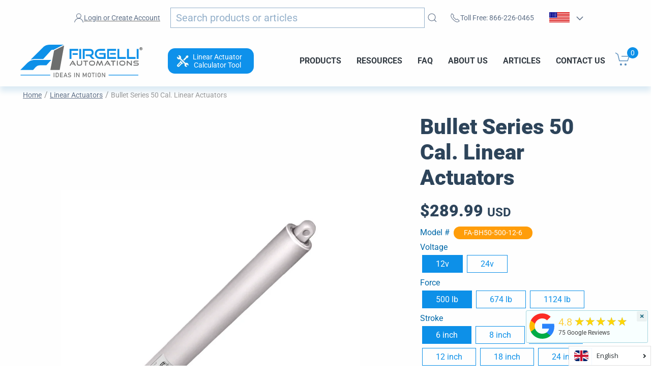

--- FILE ---
content_type: text/javascript
request_url: https://www.firgelliauto.com/cdn/shop/t/50/assets/warrantyHandleMap.js?v=56030407480979334011753307667
body_size: -298
content:
const warrantyHandleMap=new Map([["utility-linear-actuators",!0],["heavy-duty-track-actuator",!0],["adjustable-stroke-linear-actuators",!0],["linear-actuators",!0],["heavy-duty",!0],["feedback-rod-actuator",!0],["deluxe-rod-actuator",!0],["high-speed-actuator",!0],["mini-track-actuator",!0],["tubular-linear-actuator",!0],["mini-linear-actuator",!0],["bullet-series-mini-actuators",!0],["bullet-series-50-cal-linear-actuators",!0],["heavy-duty-linear-actuator-ip66",!0],["bullet-series-36-cal-linear-actuators",!0],["bullet-series-23-cal",!0],["bullet-series-35-cal-linear-actuators",!0],["micro-pen-actuators-12v",!0],["silent-micro-linear-actuator",!0],["f12-micro-linear-actuators",!0],["micro-actuators",!0],["micro-actuators-12v",!0],["potentiometer",!0],["pop-up-tv-lift",!0],["39-pop-up-tv-lift",!0],["drop-down-tv-lift",!0],["motorized-flip-down-tv-ceiling-mount",!0],["outdoor-tv-lift-cabinet",!0],["two-channel-remote-control-system",!0],["four-channel-remote-control-system",!0],["synchronous-control-board",!0],["super-duty-actuators",!0],["micro-utility-actuator",!0]]);
//# sourceMappingURL=/cdn/shop/t/50/assets/warrantyHandleMap.js.map?v=56030407480979334011753307667


--- FILE ---
content_type: text/javascript
request_url: https://www.firgelliauto.com/cdn/shop/t/50/assets/bullet-series-50-cal-linear-actuators.js?v=178127085059270313561756414940
body_size: 981
content:
var strokeImages8lb={1:{img:"https://cdn.shopify.com/s/files/1/0615/2193/files/FA-MU-8-12-1.png?v=1726013090",link:"https://cdn.shopify.com/s/files/1/0615/2193/files/FA-MU-8-12-1_289b19a4-d9e5-40b2-ba12-af175f4c2968.pdf?v=1726165292"},2:{img:"https://cdn.shopify.com/s/files/1/0615/2193/files/FA-MU-8-12-2.png?v=1726013090",link:"https://cdn.shopify.com/s/files/1/0615/2193/files/FA-MU-8-12-2_4222854c-5f85-475d-9a6c-d98154431641.pdf?v=1726165292"},3:{img:"https://cdn.shopify.com/s/files/1/0615/2193/files/FA-MU-8-12-3.png?v=1726013090",link:"https://cdn.shopify.com/s/files/1/0615/2193/files/FA-MU-8-12-3_0e3116eb-5931-4e6b-8f67-b53e7c9bb079.pdf?v=1726165292"},4:{img:"https://cdn.shopify.com/s/files/1/0615/2193/files/FA-MU-8-12-4.png?v=1726013090",link:"https://cdn.shopify.com/s/files/1/0615/2193/files/FA-MU-8-12-4_4bb77907-1895-46a9-be71-1237bc11be3f.pdf?v=1726165292"},5:{img:"https://cdn.shopify.com/s/files/1/0615/2193/files/FA-MU-8-12-5.png?v=1726014278",link:"https://cdn.shopify.com/s/files/1/0615/2193/files/FA-MU-8-12-5_be06f1f5-05f1-405e-9389-868f02d0d2ff.pdf?v=1726165292"},6:{img:"https://cdn.shopify.com/s/files/1/0615/2193/files/FA-MU-8-12-6.png?v=1726014279",link:"https://cdn.shopify.com/s/files/1/0615/2193/files/FA-MU-8-12-6_a76fc29c-5210-4114-917a-8de6ff40e6a5.pdf?v=1726165292"},7:{img:"https://cdn.shopify.com/s/files/1/0615/2193/files/FA-MU-8-12-7.png?v=1726014278",link:"https://cdn.shopify.com/s/files/1/0615/2193/files/FA-MU-8-12-7_714a9891-5851-47d0-9f85-7b1798ec42a4.pdf?v=1726165292"},8:{img:"https://cdn.shopify.com/s/files/1/0615/2193/files/FA-MU-8-12-8.png?v=1726014278",link:"https://cdn.shopify.com/s/files/1/0615/2193/files/FA-MU-8-12-8_9ba24df5-222e-4ae1-a125-2c1c67d56514.pdf?v=1726165292"}},strokeImages16lb={1:{img:"https://cdn.shopify.com/s/files/1/0615/2193/files/FA-MU-16-12-1.png?v=1726014278",link:"https://cdn.shopify.com/s/files/1/0615/2193/files/FA-MU-16-12-1_f4a89d8c-8e72-4bf5-bc7b-d5bd54031c69.pdf?v=1726165309"},2:{img:"https://cdn.shopify.com/s/files/1/0615/2193/files/FA-MU-16-12-2.png?v=1726014278",link:"https://cdn.shopify.com/s/files/1/0615/2193/files/FA-MU-16-12-2_9a83755e-a4c6-4daa-be6f-7fe6fa453fbb.pdf?v=1726165309"},3:{img:"https://cdn.shopify.com/s/files/1/0615/2193/files/FA-MU-16-12-3.png?v=1726014278",link:"https://cdn.shopify.com/s/files/1/0615/2193/files/FA-MU-16-12-3_04407a64-5081-4565-8b89-2f22ed93dea6.pdf?v=1726165309"},4:{img:"https://cdn.shopify.com/s/files/1/0615/2193/files/FA-MU-16-12-4.png?v=1726014278",link:"https://cdn.shopify.com/s/files/1/0615/2193/files/FA-MU-16-12-4_31029ef0-eefd-4457-b334-523dd48b67de.pdf?v=1726165309"},5:{img:"https://cdn.shopify.com/s/files/1/0615/2193/files/FA-MU-16-12-5.png?v=1726014278",link:"https://cdn.shopify.com/s/files/1/0615/2193/files/FA-MU-16-12-5_1332875f-d773-4831-b70b-25a325f116b8.pdf?v=1726165309"},6:{img:"https://cdn.shopify.com/s/files/1/0615/2193/files/FA-MU-16-12-6.png?v=1726014278",link:"https://cdn.shopify.com/s/files/1/0615/2193/files/FA-MU-16-12-6_6f7bd498-4fab-4fa9-b105-ee9ac7b8f84a.pdf?v=1726165310"},7:{img:"https://cdn.shopify.com/s/files/1/0615/2193/files/FA-MU-16-12-7.png?v=1726014278",link:"https://cdn.shopify.com/s/files/1/0615/2193/files/FA-MU-16-12-7_f10fd7a3-187b-4247-a03f-c571fb7bcbed.pdf?v=1726165309"},8:{img:"https://cdn.shopify.com/s/files/1/0615/2193/files/FA-MU-16-12-8.png?v=1726014278",link:"https://cdn.shopify.com/s/files/1/0615/2193/files/FA-MU-16-12-8_7c7c3368-15b1-4c95-9eb2-0044c5e37f32.pdf?v=1726165309"}},strokeImages38lb={1:{img:"https://cdn.shopify.com/s/files/1/0615/2193/files/FA-MU-38-12-1.png?v=1726014278%20",link:"https://cdn.shopify.com/s/files/1/0615/2193/files/FA-MU-38-12-1_660103d8-8023-4fd2-8a99-e6459f38c72f.pdf?v=1726165323"},2:{img:"https://cdn.shopify.com/s/files/1/0615/2193/files/FA-MU-38-12-2.png?v=1726014278",link:"https://cdn.shopify.com/s/files/1/0615/2193/files/FA-MU-38-12-2_79cc9120-c417-42b4-9876-04a43ab834bd.pdf?v=1726165323"},3:{img:"https://cdn.shopify.com/s/files/1/0615/2193/files/FA-MU-38-12-3.png?v=1726014279%20",link:"https://cdn.shopify.com/s/files/1/0615/2193/files/FA-MU-38-12-3_d6bbc597-3fb0-469c-b99d-8da7d91f8ef3.pdf?v=1726165323"},4:{img:"https://cdn.shopify.com/s/files/1/0615/2193/files/FA-MU-38-12-4.png?v=1726014278",link:"https://cdn.shopify.com/s/files/1/0615/2193/files/FA-MU-38-12-4_f3a9d6f0-f09a-446b-8512-0b3347a2fdff.pdf?v=1726165323"},5:{img:"https://cdn.shopify.com/s/files/1/0615/2193/files/FA-MU-38-12-5.png?v=1726014278",link:"https://cdn.shopify.com/s/files/1/0615/2193/files/FA-MU-38-12-5_f61bbea9-3105-4e94-8160-17f4eec03457.pdf?v=1726165323"},6:{img:"https://cdn.shopify.com/s/files/1/0615/2193/files/FA-MU-38-12-6.png?v=1726014278",link:"https://cdn.shopify.com/s/files/1/0615/2193/files/FA-MU-38-12-6_f81b55d2-4459-4d5b-bffa-7b68b12b997b.pdf?v=1726165323"},7:{img:"https://cdn.shopify.com/s/files/1/0615/2193/files/FA-MU-38-12-7.png?v=1726014279",link:"https://cdn.shopify.com/s/files/1/0615/2193/files/FA-MU-38-12-7_9b472272-5fd3-4c84-9e8b-cba912a6e9d8.pdf?v=1726165323"},8:{img:"https://cdn.shopify.com/s/files/1/0615/2193/files/FA-MU-38-12-8.png?v=1726014278",link:"https://cdn.shopify.com/s/files/1/0615/2193/files/FA-MU-38-12-8_dd394b2a-13b6-473e-9445-33fd95a09994.pdf?v=1726165323"}};jQuery(document).ready(function($){var strokeSelector=document.getElementById("strokeSelector"),forceSelector=document.getElementById("forceSelector"),strokeImage=document.getElementById("strokeImage"),imageLink=document.getElementById("imageLink");function updateImage(){var stroke=strokeSelector.value,force=forceSelector.value,selectedMap;force==="8"?selectedMap=strokeImages8lb:force==="16"?selectedMap=strokeImages16lb:force==="38"&&(selectedMap=strokeImages38lb),selectedMap[stroke]&&(strokeImage.src=selectedMap[stroke].img,imageLink.href=selectedMap[stroke].link)}function preloadImages(map){Object.values(map).forEach(entry=>{const img=new Image;img.src=entry.img})}window.addEventListener("load",()=>{setTimeout(()=>{preloadImages(strokeImages8lb),preloadImages(strokeImages16lb),preloadImages(strokeImages38lb)},500)}),strokeSelector?.addEventListener("change",updateImage),forceSelector?.addEventListener("change",updateImage);function bindDropdownListeners(){document.querySelectorAll(".dropdown-trigger").forEach(trigger=>{trigger.dataset.listenerAdded||(trigger.dataset.listenerAdded="true",trigger.addEventListener("click",()=>{const detailsSection=trigger.nextElementSibling;detailsSection&&(detailsSection.style.transition="max-height 0.3s ease, padding 0.3s ease",detailsSection.classList.contains("open")?(detailsSection.style.maxHeight="0px",detailsSection.classList.remove("open")):(detailsSection.style.maxHeight=detailsSection.scrollHeight+"px",detailsSection.classList.add("open"),detailsSection.querySelectorAll("img").forEach(img=>{img.complete||img.addEventListener("load",()=>{detailsSection.classList.contains("open")&&(detailsSection.style.maxHeight=detailsSection.scrollHeight+"px")})})))}))})}let lastChecked=document.querySelector("input[type='radio'][name='productTabs']");document.querySelectorAll("input[type='radio'][name='productTabs']").forEach(radio=>{radio.addEventListener("click",function(){lastChecked===this?(this.checked=!1,lastChecked=null):lastChecked=this})});const contentTarget=document.querySelector(".fg-product-additional-content");contentTarget&&new MutationObserver(()=>{bindDropdownListeners(),hideNearestH2Above(".site-wrapper"),setupYouTubeThumbnails()}).observe(contentTarget,{childList:!0,subtree:!0});function hideNearestH2Above(selector){const element=document.querySelector(selector);if(!element)return;let h2=element.previousElementSibling;for(;h2&&h2.tagName!=="H2";)h2=h2.previousElementSibling;h2&&(h2.style.display="none")}function setupYouTubeThumbnails(){var youtube=document.querySelectorAll(".youtubeVideo:not([data-initialized])");youtube.forEach(el=>{el.dataset.initialized="true",el.addEventListener("click",function(){var iframe=document.createElement("iframe");iframe.setAttribute("frameborder","0"),iframe.setAttribute("allowfullscreen",""),iframe.setAttribute("allow","autoplay"),iframe.setAttribute("src","https://www.youtube.com/embed/"+this.dataset.embed+"?rel=0&showinfo=0&autoplay=1"),this.innerHTML="",this.appendChild(iframe)})})}bindDropdownListeners(),hideNearestH2Above(".site-wrapper"),setupYouTubeThumbnails()});
//# sourceMappingURL=/cdn/shop/t/50/assets/bullet-series-50-cal-linear-actuators.js.map?v=178127085059270313561756414940


--- FILE ---
content_type: text/javascript
request_url: https://www.firgelliauto.com/cdn/shop/t/50/assets/firstProductImage.js?v=155217941075925919411727218163
body_size: -800
content:
const productFirstImage = ['linear-actuators'];


--- FILE ---
content_type: text/javascript
request_url: https://www.firgelliauto.com/cdn/shop/t/50/assets/product-all.js?v=27704119133671180531727218163
body_size: 2898
content:
!function(t){t(document).ready(function(){"use strict";productID=productID.toString(),setTimeout(function(){if(t("#cbb-frequently-bought-box").children().length){var e=t(".cbb-frequently-bought-selector-input"),u=t(".cbb-frequently-bought-product"),o=t(".cbb-frequently-bought-product a"),n=t(".cbb-frequently-bought-title").html()+" with "+productTitle;t.each(e,function(e,u){t(u).attr("name").includes(productID)&&(t(u).trigger("click"),t(u).closest("li").hide(),t(".cbb-frequently-bought-product")[0].remove())}),t(u[0]).hide(),t("h1.cbb-frequently-bought-title").replaceWith(function(){return t("<h2/>").html(n).addClass(this.className)});var b=t(".cbb-frequently-bought-selector-list li a h3");t.each(o,function(e,u){if(e>0){var o=t("<div/>").addClass("fg-frequent-bought-body js-frequent-bought-body"),n=t("<h5/>"),c=t(b[e-1]).html();c=n.append(c),o.append(c),t(u).append(o)}}),t.each(o,function(e,u){var o=t(u).find(".js-frequent-bought-body");t(o).append('<button class="fg-button uk-width-1-1">LEARN MORE</button>')}),t(".cbb-frequently-bought-selector-list").insertBefore(".cbb-frequently-bought-total-price-box"),t(".cbb-frequently-bought-add-button").addClass("fg-button fg-border-radius"),t(".cbb-frequently-bought-product a"),t('input[type="checkbox"].cbb-frequently-bought-selector-input').addClass("uk-checkbox fg-cbb-checkbox"),t.each(t(".cbb-frequently-bought-selector-list li > .cbb-frequently-bought-selector-label-compare-at-price"),function(e,u){0===t(u).text().length&&t(u).addClass("fg-display-none")}),t(".js-button-frequent-container").removeClass("fg-display-none"),t(".js-frequently-bought-container").removeClass("fg-display-none")}},800)})}(jQuery);
"use strict";var Shopify=Shopify||{};Shopify.optionsMap={},Shopify.updateOptionsInSelector=function(t){switch(t){case 0:var o="root",e=jQuery(".single-option-selector:eq(0)");break;case 1:var o=jQuery(".single-option-selector:eq(0)").val(),e=jQuery(".single-option-selector:eq(1)");break;case 2:var o=jQuery(".single-option-selector:eq(0)").val();o+=" / "+jQuery(".single-option-selector:eq(1)").val();var e=jQuery(".single-option-selector:eq(2)")}var i=e.val();e.empty();for(var n=Shopify.optionsMap[o],a=0;a<n.length;a++){var s=n[a],p=jQuery("<option></option>").val(s).html(s);e.append(p)}jQuery('.swatch[data-option-index="'+t+'"] .swatch-element').each(function(){-1!==jQuery.inArray($(this).attr("data-value"),n)?$(this).removeClass("soldout").show().find(":radio").removeAttr("disabled","disabled").removeAttr("checked"):$(this).addClass("soldout").find(":radio").removeAttr("checked").attr("disabled","disabled")}),-1!==jQuery.inArray(i,n)&&e.val(i),e.trigger("change")},Shopify.linkOptionSelectors=function(t){for(var o=0;o<t.variants.length;o++){var e=t.variants[o];if(e.available){if(Shopify.optionsMap.root=Shopify.optionsMap.root||[],Shopify.optionsMap.root.push(e.option1),Shopify.optionsMap.root=Shopify.uniq(Shopify.optionsMap.root),t.options.length>1){var i=e.option1;Shopify.optionsMap[i]=Shopify.optionsMap[i]||[],Shopify.optionsMap[i].push(e.option2),Shopify.optionsMap[i]=Shopify.uniq(Shopify.optionsMap[i])}if(3===t.options.length){var i=e.option1+" / "+e.option2;Shopify.optionsMap[i]=Shopify.optionsMap[i]||[],Shopify.optionsMap[i].push(e.option3),Shopify.optionsMap[i]=Shopify.uniq(Shopify.optionsMap[i])}}}Shopify.updateOptionsInSelector(0),t.options.length>1&&Shopify.updateOptionsInSelector(1),3===t.options.length&&Shopify.updateOptionsInSelector(2),jQuery(".single-option-selector:eq(0)").change(function(){return Shopify.updateOptionsInSelector(1),3===t.options.length&&Shopify.updateOptionsInSelector(2),!0}),jQuery(".single-option-selector:eq(1)").change(function(){return 3===t.options.length&&Shopify.updateOptionsInSelector(2),!0})},function(t){t(document).ready(function(){t(".swatch :radio").change(function(){var o=jQuery(this).closest(".swatch").attr("data-option-index"),e=jQuery(this).val().replace("&quot;",'"');t(this).closest("form").find(".single-option-selector").eq(o).val(e).trigger("change")}),t(".tabs ul, .social-tabs ul").each(function(){var o,e,i=t(this).find("a");o=i.first().addClass("active"),e=t(o.attr("href")),i.not(":first").each(function(){t(t(this).attr("href")).hide()}),t(this).find("a").click(function(i){return i.preventDefault(),o.removeClass("active"),e.hide(),o=t(this),e=t(t(this).attr("href")),o.addClass("active"),e.show(),!1})}),t(".filter-group:first-child").show().next().show(),t(".has_group_selected").next().show(),t(".swatch-element").on("click",function(){t(this).hasClass("soldout")||t(this).siblings(".swatch-element").removeClass("active"),t(".swatch-element input").each(function(){t(this).prop("checked")?t(this).parent().addClass("active"):t(this).parent().removeClass("active")})}),t(".product-variants input:checked").parent().addClass("active"),t(".collection-container.selected").children("div").each(function(o){var e=t(this).children("a").text();t(this).parents("ul").prev(".filter-menu-value").text(e)}),t(".filter-menu-value").on("click",function(){t(this).parent().siblings().children(".filter-menu-value").next("ul").removeClass("active"),t(this).next("ul").toggleClass("active")})})}(jQuery);
"use strict";var context={},_customProductHelper={formatNumber:function(t){return t.toString().replace(/(\d)(?=(\d{3})+(?!\d))/g,"$1,")},updatePrice:function(t){var e,a=Number(context.quantity),o=$(".js-submit"),n=$(".js-shadow-wrap"),i=_customProductHelper.matchVariant(),d=Number(i.inventory),r=Number(i.price),c=_.filter(CartJS.cart.items,["id",i.id]),l=c.length>0?c[0].quantity:"",s="We have "+d+" of these in stock",u=s+"<br> and you currently have "+l+" in your cart.",p=s,f=$(".js-warning-cart-limit").html(u),h=$(".js-warning-qty-limit").html(p);c.length>0?a+l>d?(f.addClass("uk-display-block"),o.prop("disabled",!0),n.addClass("fg-disabled"),h.removeClass("uk-display-block")):freeOne?(o.prop("disabled",!0),n.addClass("fg-disabled")):(o.prop("disabled",!1),n.removeClass("fg-disabled"),f.removeClass("uk-display-block")):(f.removeClass("uk-display-block"),a>d?(h.addClass("uk-display-block"),o.prop("disabled",!0),n.addClass("fg-disabled"),f.removeClass("uk-display-block")):a<=d&&(o.prop("disabled",!1),n.removeClass("fg-disabled"),h.removeClass("uk-display-block"))),e=null!==i.compare?_customProductHelper.formatNumber(Number(i.compare*a/100).toFixed(2)):"",r=_customProductHelper.formatNumber(Number(r*a/100).toFixed(2)),""!==i.id&&(window.context.price="$"+r,null!==e&&(window.context.price_compare=""!==e?"$"+e:""))},matchVariant:function(){_customProductHelper.refreshInputState();var t,e={option1:context.option_state_1,option2:context.option_state_2,option3:context.option_state_3},a=_.filter(context.available,e);return void 0===a[0]?t=context.available[0]:void 0!==a[0]&&(t=a[0]),context.selectedVariant=t,t},refreshInputState:function(){window.context.option_state_1=$("[data-option-index=0]").find("input:checked").val(),window.context.option_state_2=$("[data-option-index=1]").find("input:checked").val(),window.context.option_state_3=$("[data-option-index=2]").find("input:checked").val()},whiteListOptions:function(t){var e=["stroke","force","voltage"];return _.includes(e,t)},quantityStep:function(t){return"add"===t?context.quantity=++context.quantity:context.quantity<=1||(context.quantity=--context.quantity),_customProductHelper.updatePrice()},focusInputState:function(){var t=[window.context.option_state_1,window.context.option_state_2,window.context.option_state_3];$.each(t,function(e,a){if(void 0!==t[e]){var o=t[e].replace("&quot;","").replace(" ","-").replace(".","-").toLowerCase();$("fieldset[data-option-index='"+e+"'] div[focus-value]").removeClass("active"),$("fieldset[data-option-index='"+e+"']").find("div[focus-value="+o+"]").addClass("active"),$("fieldset[data-option-index='"+e+"']").find("div[focus-value="+o+"] > input").trigger("change")}})}};!function(t){t(document).ready(function(){Twine.reset(context).bind().refresh(),context.product=contextProduct,context.optionCount=contextOptionCount,context.optionTitle=contextOptionTitle,context.variant=contextVariant,context.selectedID="",function(){context.available=availableList,context.selectedVariant=context.available[0],context.available.length>=1&&_customProductHelper.updatePrice()}(),function(){if(context.available.length>0){for(var e=0;e<context.optionCount;e++)t.each(t("[data-option-index="+e+"]"),function(a,o){var n="option"+(e+1),i=context.available[0][n],d=t(o).find('input[value="'+i+'"]').val();context["option_state_"+(e+1)]=d});context.selectedID=context.available[0].id}}(),t(".js-product-variants input").click(function(){var e=t(this).closest("[data-option-index]"),a=t(e).find("input:checked");t(a).trigger("change"),_customProductHelper.refreshInputState()}),t(".js-submit").click(function(){var e=Number(context.quantity),a=_customProductHelper.matchVariant(),o=Number(a.inventory),n=_.filter(CartJS.cart.items,["id",a.id]),i=n.length>0?n[0].quantity:"",d="Item(s) have been added to the cart",r=t(".js-submit-notice");!1===Number.isInteger(e)?(d="Invalid quantity selected<br>Please select a whole number for quantity",r.html(d),r.addClass("uk-display-block uk-alert-danger"),setTimeout(function(){r.removeClass("uk-display-block uk-alert-danger")},4e3)):e+i>o?_customProductHelper.updatePrice():(r.html(d),r.addClass("uk-display-block uk-alert-primary"),setTimeout(function(){r.removeClass("uk-display-block uk-alert-primary")},4e3),setTimeout(function(){_customProductHelper.updatePrice()},4e3))}),renderProductDescription&&function(){t(".fg-product-additional-content .fg-no-js").remove();var e=descProduct.match(/<h6>(([\s]*)(.*?))<\/h6>/g),a=[],o=[];t.each(e,function(t,e){e.match("blogs/tutorial")?a.push(e):o.push(e)});var n=descProduct.replace(/<h6>([\s\S]*)<\/h6>/g,""),i=0,d=[];t.each(t(n),function(t,e){"H2"!==e.nodeName&&"H5"!==e.nodeName||""===e.innerText?(0===i&&e.innerHTML&&""!==e.innerHTML&&(d[i]="<h2>Description</h2>",i++),!e.outerHTML||void 0===e.outerHTML&&""===e.outerHTML||(void 0===d[i]?d[i]=e.outerHTML:d[i]+=e.outerHTML)):(0!==i&&i++,d[i]=e.outerHTML,i++)}),void 0!==d[2]&&d[2].toLowerCase().includes("description")&&(d[2]="<h2>More Info</h2>"),d.length>2&&t(window).width()>640&&t.each(d,function(e,a){e%2!=0&&0!==e&&(d[e]=1===e?d[e-1]+d[e]:"<h2>"+t(d[e-1])[0].innerText+"</h2>"+d[e])});var r=_.chunk(d,2),c=[];if(t.each(r,function(e,a){var o=t(a[0]).text();o.length>0&&(a[0]=o),""!==a[0]&&(c[e]=[a[0],a[1]])}),c=_.compact(c),t(window).width()>640){if(o.length>0){var l=t("<span/>").addClass("fg-downloads-title").html("Downloads");t(l).insertBefore(".js-product-downloads"),t.each(o,function(e,a){var o=t(a).find("a").attr("uk-icon","icon:download; ratio: 1.2").unwrap();o=t("<li/>").append(o),t(".js-product-downloads").append(o)})}else t(".js-product-downloads").parent().remove();if(a.length>0){var l=t("<span/>").addClass("fg-downloads-title").html("Tutorials");t(l).insertBefore(".js-product-tutorials"),t.each(a,function(e,a){var o=t(a).find("a").attr("uk-icon","icon:file-text; ratio: 1.2").unwrap();o=t("<li/>").append(o),t(".js-product-tutorials").append(o)})}else t(".js-product-tutorials").parent().remove();if(d.length>2){var s=t("<ul/>").attr("uk-tab","animation: uk-animation-slide-left-small, uk-animation-slide-left-small"),u=t("<ul/>").addClass("js-uk-switcher uk-switcher uk-margin-medium-top");t.each(c,function(e,a){var o=t("<a/>").attr("href","#").html(a[0]),n=a[1],i=t("<li/>").append(o),d=t("<li/>").addClass("uk-overflow-auto").append(n);s.append(i),u.append(d)}),t(".js-product-additional-content").append(s),t(".js-product-additional-content").append(u),t("table").addClass("uk-table uk-table-striped uk-table-small uk-table-divider")}else if(2===d.length){var p=t("<h2/>").html(c[0][0]),f=c[0][1];t(".js-product-additional-content").append(p),t(".js-product-additional-content").append(f),t("table").addClass("uk-table uk-table-striped uk-table-small uk-table-divider")}else t(".js-product-additional-content").remove()}else if(t(window).width()<=639){t(".js-product-downloads-container").remove();var h=t("<ul/>").addClass("fg-product-downloads"),m=t("<ul/>").addClass("fg-product-downloads"),v=t("<ul/>").addClass("fg-accordion uk-accordion").attr("uk-accordion","");if(d.length>0&&t.each(c,function(e,a){var o=t("<h3/>").html(a[0]).addClass("fg-accordion-h3"),n=_.camelCase(a[0]),i=t("<a/>").attr("href","#"+n).attr("uk-icon","chevron-down").addClass("fg-accordian-title uk-accordion-title").append(o),d=t("<div/>").addClass("uk-accordion-content").attr("id",n).append(a[1]),r=t("<li/>").addClass("fg-accordian-list-item");r.append(i),r.append(d),v.append(r)}),o.length>0){t.each(o,function(e,a){var o=t(a).find("a").attr("uk-icon","icon:download; ratio: 1.2").unwrap();o=t("<li/>").append(o),h.append(o)});var k=t("<h3/>").html("Downloads").addClass("fg-accordion-h3"),b=t("<a/>").attr("href","#").attr("uk-icon","chevron-down").attr("href","#downloads").addClass("fg-accordian-title uk-accordion-title").append(k),w=t("<div/>").addClass("uk-accordion-content").attr("id","downloads").append(h),g=t("<li/>").addClass("fg-accordian-list-item");g.append(b),g.append(w),t(v).prepend(g)}if(a.length>0){t.each(a,function(e,a){var o=t(a).find("a").attr("uk-icon","icon:file-text; ratio: 1.2").unwrap();o=t("<li/>").append(o),m.append(o)});var k=t("<h3/>").html("Tutorials").addClass("fg-accordion-h3"),b=t("<a/>").attr("href","#").attr("uk-icon","chevron-down").attr("href","#tutorials").addClass("fg-accordian-title uk-accordion-title").append(k),w=t("<div/>").addClass("uk-accordion-content").attr("id","downloads").append(m),g=t("<li/>").addClass("fg-accordian-list-item");g.append(b),g.append(w),t(v).prepend(g)}if(d.length>0||h.length>0||m.length>0){t(".js-product-additional-content").append(v);var x=t("<div/>").addClass("uk-overflow-auto");t(".js-product-additional-content table").addClass("uk-table uk-table-striped uk-table-small uk-table-divider").wrap(x)}else t(".js-product-additional-content").remove()}t(".js-product-main-details").css("display","none"),t(".js-product-main-details").fadeIn("slow")}(),t(".js-shadow-wrap").on("click",function(){var e=t(this);e.toggleClass("fg-submit-active"),setTimeout(function(){e.toggleClass("fg-submit-active")},400)}),void 0==context.selectedVariant&&(context.selectedVariant=context.product.variants[0]),_customProductHelper.focusInputState()})}(jQuery);

--- FILE ---
content_type: text/javascript
request_url: https://www.firgelliauto.com/cdn/shop/t/50/assets/FBTMap.js?v=69589062112627083351764112328
body_size: 1478
content:
const FBTURLMap=new Map([["mb1-bracket","mb1-bracket"],["mb6","mb6"],["mb10-linear-actuator-mounting-bracket-for-the-rod-end-actuators","mb10-linear-actuator-mounting-bracket-for-the-rod-end-actuators"],["mb1-p","mb1-p"],["mb3u","mb3u"],["mb3","mb3"],["mb5","mb5"],["mb2","mb2"],["mb-pb-premium-base-mounting-bracket","mb-pb-premium-base-mounting-bracket"],["mb8-bracket","mb8-bracket"],["mb14-bracket","mb14-bracket"],["mb9-bracket","mb9-bracket"],["mb6-p-bracket","mb6-p-bracket"],["mb50u-mounting-bracket","mb50u-mounting-bracket"],["mb36sm","mb36sm"],["mb50","mb50"],["pulley-lifting-cables-for-linear-actuators","pulley-lifting-cables-for-linear-actuators"],["mb36","mb36"],["mb36c","mb36c"],["mb50c","mb50c"],["mb35-mounting-bracket","mb35-mounting-bracket"],["mb7","mb7"],["mb-17-mounting-bracket-for-super-duty-actuators","mb-17-mounting-bracket-for-super-duty-actuators"],["synchronous-control-board","synchronous-control-board"],["rocker-switch-momentary","rocker-switches-for-linear-actuators-momentary-and-sustaining"],["rocker-switch-sustaining","rocker-switches-for-linear-actuators-momentary-and-sustaining"],["toggle-switch-momentary","toggle-switch"],["toggle-switch-sustaining","toggle-switch"],["two-channel-remote-control-system","two-channel-remote-control-system"],["four-channel-remote-control-system","four-channel-remote-control-system"],["external-limit-switch-kit-for-actuators","external-limit-switch-kit-for-actuators"],["dc-power-adaptor","dc-power-adaptor"],["ac-to-dc-power-adaptor-12v-30a","ac-to-dc-power-adaptor-12v-30a"],["mb18-mounting-brackets","mb18-mounting-brackets"],["mb-20-mounting-bracket-for-super-duty-actuators","mb-20-mounting-bracket-for-super-duty-actuators"],["mb-21-bracket-for-super-duty-actuators","mb-21-bracket-for-super-duty-actuators"]]),FBTNameMap=new Map([["mb1-bracket","MB1 Bracket"],["mb6","MB6 Body Bracket"],["mb10-linear-actuator-mounting-bracket-for-the-rod-end-actuators","MB10 Bracket for Rod end actuators"],["mb1-p","MB1-P Mounting Bracket for P-series Actuator"],["mb3u","MB3U Bracket"],["mb3","MB3 Bracket"],["mb5","MB5 Bracket"],["mb2","MB2 Bracket"],["mb-pb-premium-base-mounting-bracket","P-series Base Mounting Bracket"],["mb8-bracket","MB8 Bracket"],["mb14-bracket","MB14 Bracket"],["mb9-bracket","MB9 Bracket"],["mb6-p-bracket","MB6-P body brackets for P-series actuators"],["mb50u-mounting-bracket","MB50U Mounting Bracket"],["mb36sm","MB36SM Mounting Bracket"],["mb50","MB50 Mounting Bracket"],["pulley-lifting-cables-for-linear-actuators","Pulley Lifting Cables for Linear Actuators"],["mb36","MB36 Mounting Bracket"],["mb36c","MB36C Mounting Clamp Bracket"],["mb50c","MB50C Mounting Clamp Bracket"],["mb35-mounting-bracket","MB35 Mounting Bracket"],["mb7","MB7 Micro Motor Bracket"],["mb-17-mounting-bracket-for-super-duty-actuators","MB-17 Mounting Bracket For Super Duty Actuators"],["synchronous-control-board","Actuator Control Board with LCD Screen Interface"],["rocker-switch-momentary","Momentary Rocker Switches for Linear Actuators"],["rocker-switch-sustaining","Sustaining Rocker Switches for Linear Actuators"],["toggle-switch-momentary","Momentary Toggle Switch for Actuators"],["toggle-switch-sustaining","Sustaining Toggle Switch for Actuators"],["two-channel-remote-control-system","Two Channel Remote Control System"],["four-channel-remote-control-system","Four Channel Remote Control System"],["external-limit-switch-kit-for-actuators","External Limit-Switch Microswitch Kit"],["dc-power-adaptor","DC Power Adaptor 12v"],["ac-to-dc-power-adaptor-12v-30a","Water Resistant LED Power Supply"],["mb18-mounting-brackets","MB18 Mounting Bracket"],["mb-20-mounting-bracket-for-super-duty-actuators","MB20 Mounting Bracket for Super Duty Actuators"],["mb-21-bracket-for-super-duty-actuators","MB21 Body Bracket for Super Duty Actuators"]]),FBTPriceMap=new Map([["mb1-bracket","$7.60 USD"],["mb6","$9.75 USD"],["mb10-linear-actuator-mounting-bracket-for-the-rod-end-actuators","$17.85 USD"],["mb1-p","$8.80 USD"],["mb3u","$16.10 USD"],["mb3","$8.00 USD"],["mb5","$18.15 USD"],["mb2","$11.80 USD"],["mb-pb-premium-base-mounting-bracket","$11.85 USD"],["mb8-bracket","$13.80 USD"],["mb14-bracket","$6.25 USD"],["mb9-bracket","$6.80 USD"],["mb6-p-bracket","$9.75 USD"],["mb50u-mounting-bracket","$23.05 USD"],["mb36sm","$16.68 USD"],["mb50","$29.10 USD"],["pulley-lifting-cables-for-linear-actuators","$18.00 USD"],["mb36","$16.25 USD"],["mb36c","$11.25 USD"],["mb50c","$11.99 USD"],["mb35-mounting-bracket","$11.25 USD"],["mb7","$3.00 USD"],["mb-17-mounting-bracket-for-super-duty-actuators","$11.80 USD"],["synchronous-control-board","$225.95 USD"],["rocker-switch-momentary","$5.35 USD"],["rocker-switch-sustaining","$5.35 USD"],["toggle-switch-momentary","$15.20 USD"],["toggle-switch-sustaining","$15.20 USD"],["two-channel-remote-control-system","$58.00 USD"],["four-channel-remote-control-system","$69.00 USD"],["external-limit-switch-kit-for-actuators","$21.80 USD"],["dc-power-adaptor","$48.00 USD"],["ac-to-dc-power-adaptor-12v-30a","$88.00 USD"],["mb18-mounting-brackets","$11.80 USD"],["mb-20-mounting-bracket-for-super-duty-actuators","$28.00 USD"],["mb-21-bracket-for-super-duty-actuators","$28.00 USD"]]),FBTImageMap=new Map([["mb1-bracket","https://cdn.shopify.com/s/files/1/0615/2193/files/MB1_2_1280x_1.webp?v=1699567868"],["mb6","https://cdn.shopify.com/s/files/1/0615/2193/files/MB6_0d8cf65a-3c66-4917-afea-db422a69de66_800x_1.webp?v=1699568109"],["mb10-linear-actuator-mounting-bracket-for-the-rod-end-actuators","https://cdn.shopify.com/s/files/1/0615/2193/products/image0_22_1280x.jpg?v=1622240178"],["mb1-p","//cdn.shopify.com/s/files/1/0615/2193/products/MB1_1_de63d421-2114-48cf-9576-b835b39bd4d4_300x300.jpg?v=1495598484"],["mb3u","//cdn.shopify.com/s/files/1/0615/2193/products/MB3U_3_300x300.jpg?v=1617728234"],["mb3","//cdn.shopify.com/s/files/1/0615/2193/products/MB3_1_300x300.jpg?v=1596130635"],["mb5","//cdn.shopify.com/s/files/1/0615/2193/products/MB5_cropped_aa50f050-da9b-47a5-901a-1bf800cac563_300x300.jpg?v=1674769435"],["mb2","//cdn.shopify.com/s/files/1/0615/2193/products/MB2_1_300x300.jpg?v=1596130641"],["mb-pb-premium-base-mounting-bracket","//cdn.shopify.com/s/files/1/0615/2193/products/Premium_Base_Bracket_300x300.jpg?v=1551725579"],["mb8-bracket","//cdn.shopify.com/s/files/1/0615/2193/products/MB8_Cropped_300x300.jpg?v=1596130687"],["mb14-bracket","//cdn.shopify.com/s/files/1/0615/2193/products/MB14_3_300x300.jpg?v=1596130649"],["mb9-bracket","//cdn.shopify.com/s/files/1/0615/2193/products/MB9_408ffe6d-9537-4a99-85f5-9b9593e60ab7_300x300.jpg?v=1596130711"],["mb6-p-bracket","//cdn.shopify.com/s/files/1/0615/2193/products/image0_29_300x300.jpg?v=1622237009"],["mb50u-mounting-bracket","//cdn.shopify.com/s/files/1/0615/2193/products/MB50U5_300x300.jpg?v=1622060559"],["mb36sm","//cdn.shopify.com/s/files/1/0615/2193/products/BDQE2902_300x300.jpg?v=1596130609"],["mb50","//cdn.shopify.com/s/files/1/0615/2193/products/DAYW3403_300x300.jpg?v=1596130589"],["pulley-lifting-cables-for-linear-actuators","//cdn.shopify.com/s/files/1/0615/2193/products/lifting_pulley_cable_300x300.jpg?v=1596131162"],["mb36","//cdn.shopify.com/s/files/1/0615/2193/products/YIIX1658_300x300.jpg?v=1596130625"],["mb36c","//cdn.shopify.com/s/files/1/0615/2193/products/LQFK7531-Recovered_300x300.jpg?v=1596130613"],["mb50c","//cdn.shopify.com/s/files/1/0615/2193/products/AJLI5797_300x300.jpg?v=1596130668"],["mb35-mounting-bracket","//cdn.shopify.com/s/files/1/0615/2193/products/MB351_300x300.jpg?v=1647380840"],["mb7","//cdn.shopify.com/s/files/1/0615/2193/products/Jan_29-Select-Hi_Res-28_300x300.jpg?v=1596130679"],["mb-17-mounting-bracket-for-super-duty-actuators","//cdn.shopify.com/s/files/1/0615/2193/products/mb17_300x300.jpg?v=1679346170"],["synchronous-control-board","//cdn.shopify.com/s/files/1/0615/2193/files/Syncboard_1_1_-min_1600x_1.webp?v=1700161531"],["rocker-switch-momentary","//cdn.shopify.com/s/files/1/0615/2193/files/rocker-switch_1.webp?v=1701297255"],["rocker-switch-sustaining","//cdn.shopify.com/s/files/1/0615/2193/files/rocker-switch_1.webp?v=1701297255"],["toggle-switch-momentary","//cdn.shopify.com/s/files/1/0615/2193/files/FA-Toogle_1728x_1.webp?v=1701297635"],["toggle-switch-sustaining","//cdn.shopify.com/s/files/1/0615/2193/files/FA-Toogle_1728x_1.webp?v=1701297635"],["two-channel-remote-control-system","//cdn.shopify.com/s/files/1/0615/2193/files/2CH-REMOTE-CONTROL-OP_360x_53e3fb57-7672-4d07-a0e3-fa4d63f1bf00.webp?v=1701298439"],["four-channel-remote-control-system","//cdn.shopify.com/s/files/1/0615/2193/files/4CH-RC_1944x_1.webp?v=1701303114"],["external-limit-switch-kit-for-actuators","//cdn.shopify.com/s/files/1/0615/2193/files/EL-kit.webp?v=1701466060"],["dc-power-adaptor","//cdn.shopify.com/s/files/1/0615/2193/files/FA-PA-12V-12A_1600x_1.webp?v=1701712697"],["ac-to-dc-power-adaptor-12v-30a","//cdn.shopify.com/s/files/1/0615/2193/files/FA-PA-12V-30A-IP66_Power_Supply_1600x_1.webp?v=1701716576"],["mb18-mounting-brackets","//cdn.shopify.com/s/files/1/0615/2193/files/mb-18_1600x_8aff5223-d233-4d8b-81f0-999184666f2b.webp?v=1715792253"],["mb-20-mounting-bracket-for-super-duty-actuators","//cdn.shopify.com/s/files/1/0615/2193/files/IMG_0527_3024x_9cb8eb41-5bc4-4bd4-966f-e1695fa9b605.webp?v=1723155346"],["mb-21-bracket-for-super-duty-actuators","//cdn.shopify.com/s/files/1/0615/2193/files/IMG_0515_3024x_a667f987-f377-46a4-b061-c7dc896fbfee.webp?v=1723155408"]]),FBTIDMap=new Map([["mb1-bracket","846046107"],["mb6","846076519"],["mb10-linear-actuator-mounting-bracket-for-the-rod-end-actuators","32782018248775"],["mb1-p","19021824838"],["mb3u","846062783"],["mb3","846058147"],["mb5","846068151"],["mb2","846053951"],["mb8-bracket","874080583"],["mb14-bracket","23445096966"],["mb9-bracket","874087643"],["mb6-p-bracket","32828360949831"],["mb50u-mounting-bracket","39343435644999"],["mb36sm","16289307820103"],["mb50","16289500594247"],["pulley-lifting-cables-for-linear-actuators","874171311"],["mb36","16289457799239"],["mb36c","16289389281351"],["mb50c","16289439612999"],["mb35-mounting-bracket","39621377753159"],["mb7","874079323"],["mb-17-mounting-bracket-for-super-duty-actuators","39960610046023"],["synchronous-control-board","31598239252551"],["rocker-switch-momentary","874172787"],["rocker-switch-sustaining","942475735"],["toggle-switch-momentary","1214504987"],["toggle-switch-sustaining","1214511515"],["two-channel-remote-control-system","874104623"],["four-channel-remote-control-system","874106639"],["external-limit-switch-kit-for-actuators","874111507"],["dc-power-adaptor","874099567"],["ac-to-dc-power-adaptor-12v-30a","12713991897159"],["mb18-mounting-brackets","40322792194119"],["mb-20-mounting-bracket-for-super-duty-actuators","40823691149383"],["mb-21-bracket-for-super-duty-actuators","40823697801287"]]);
//# sourceMappingURL=/cdn/shop/t/50/assets/FBTMap.js.map?v=69589062112627083351764112328


--- FILE ---
content_type: text/javascript
request_url: https://www.firgelliauto.com/cdn/shop/t/50/assets/warrantyMap.js?v=142660803922610712221737997411
body_size: 2923
content:
const warrantyMap=new Map([["846171495","39800680218695"],["849561087","39800680251463"],["849561459","39800680284231"],["849561947","39800680316999"],["849562179","39800680349767"],["849562375","39800680382535"],["849564131","39800680415303"],["849564135","39800680448071"],["849564139","39800680480839"],["849564143","39800680513607"],["39421953343559","39802541277255"],["39421953409095","39802541310023"],["39421953441863","39802541342791"],["39421953474631","39802541375559"],["39499594498119","39802541408327"],["39421953507399","39802541441095"],["39499594661959","39802541473863"],["39421953540167","39802541506631"],["39499595022407","39802541539399"],["39421953572935","39802541572167"],["39499595153479","39802541604935"],["39421953605703","39802541637703"],["39421953671239","39802541670471"],["39421953736775","39802541703239"],["39421953769543","39802541736007"],["39499595382855","39802541768775"],["39499595644999","39802541801543"],["39421953835079","39802541834311"],["39499595874375","39802541867079"],["39421953867847","39802541899847"],["39499595907143","39802541932615"],["39421953900615","39802541965383"],["39499595055175","39802541998151"],["39421953933383","39802542030919"],["39421953998919","39802542063687"],["39421954064455","39802542096455"],["39421954097223","39802542129223"],["39421954129991","39802542161991"],["39499596070983","39802542194759"],["39421954162759","39802542227527"],["39499596103751","39802542260295"],["39421954195527","39802542293063"],["39499596169287","39802542325831"],["39421954228295","39802542358599"],["39499596234823","39802542391367"],["39421954261063","39802542424135"],["843861163","39811049488455"],["843903175","39811052404807"],["843904247","39811052437575"],["843909131","39811052470343"],["843909371","39811052503111"],["843909667","39811052535879"],["843905379","39811052568647"],["843905623","39811052601415"],["843905943","39811052634183"],["8421679875","39811052666951"],["843918263","39811052699719"],["843926559","39811052732487"],["843926583","39811052765255"],["843926587","39811052798023"],["843926591","39811052830791"],["843926567","39811052863559"],["843926571","39811052896327"],["843926575","39811052929095"],["843940555","39811052961863"],["843940559","39811052994631"],["843940567","39811053027399"],["843940587","39811053060167"],["843940595","39811053092935"],["843940599","39811053125703"],["843940571","39811053158471"],["843940579","39811053191239"],["843940583","39811053224007"],["3238183491","39811053256775"],["6270939523","39811053289543"],["32744221409351","39811053322311"],["7594426243","39811053355079"],["1227773563","39811107225671"],["833075895","39811107258439"],["833087679","39811107291207"],["833092091","39811107323975"],["833093219","39811107356743"],["833095675","39811107389511"],["833096847","39811107422279"],["17424008390","39811107455047"],["833097343","39811107487815"],["833097467","39811107520583"],["15872134840391","39811107553351"],["833098795","39811107586119"],["833102423","39811107618887"],["833102431","39811107651655"],["833102439","39811107684423"],["833102447","39811107717191"],["833097007","39811107749959"],["833102451","39811107782727"],["833102455","39811107815495"],["39718588317767","39813336334407"],["39718588383303","39813336399943"],["39718588448839","39813336465479"],["39718588514375","39813336531015"],["39718588579911","39813336596551"],["39718588645447","39813336662087"],["39718588350535","39813336367175"],["39718588416071","39813336432711"],["39718588481607","39813336498247"],["39718588547143","39813336563783"],["39718588612679","39813336629319"],["39718588678215","39813336694855"],["11256347846","39813363793991"],["11256347910","39813363826759"],["11256347974","39813363859527"],["11256348038","39813363892295"],["11256348102","39813363925063"],["11256348166","39813363957831"],["11256348230","39813363990599"],["11256348294","39813364023367"],["11256348358","39813364056135"],["11256348422","39813364088903"],["11256348486","39813364121671"],["11256348550","39813364154439"],["11256348678","39813364187207"],["11256348742","39813364219975"],["11256348806","39813364252743"],["11256348870","39813364285511"],["11256348934","39813364318279"],["11256348998","39813364351047"],["11256349062","39813364383815"],["11256349126","39813364416583"],["11256349190","39813364449351"],["11256349254","39813364482119"],["11256349318","39813364514887"],["11256349382","39813364547655"],["11256349446","39813364580423"],["11256349510","39813364613191"],["11256349574","39813364645959"],["11256349702","39813364678727"],["11256349766","39813364711495"],["11256349830","39813364744263"],["12265428934","39813512331335"],["12265429062","39813512364103"],["12265429190","39813512396871"],["12265429254","39813512429639"],["12265429318","39813512462407"],["12265429382","39813512495175"],["12265429446","39813512527943"],["12265429510","39813512560711"],["846035963","39813606178887"],["17445794414663","39813606211655"],["849524071","39813606244423"],["849524383","39813606277191"],["849524571","39813606309959"],["849524751","39813606342727"],["849541167","39813606375495"],["17445796872263","39813606408263"],["849541171","39813606441031"],["849541179","39813606473799"],["849541183","39813606506567"],["849541187","39813606539335"],["849545823","39813606572103"],["17445807194183","39813606604871"],["2632675779","39813606637639"],["2632742851","39813606670407"],["2632762115","39813606703175"],["2632767555","39813606735943"],["30260134969415","39813607161927"],["30260142768199","39813607227463"],["962605491","39813719064647"],["846147895","39813719097415"],["846307103","39813719130183"],["846310035","39813719162951"],["20140869830","39813719195719"],["846310659","39813719228487"],["846310939","39813719261255"],["846311507","39813719294023"],["6320007107","39813719326791"],["32035148202055","39813719359559"],["6320018115","39813719392327"],["1048046859","39813733679175"],["1048054671","39813733711943"],["1048064823","39813733744711"],["1048076571","39813733777479"],["1048076771","39813733810247"],["32395039408199","39813733843015"],["7635941763","39813733875783"],["7635942083","39813733908551"],["7635942403","39813733941319"],["7635942659","39813733974087"],["7635943043","39813734006855"],["32395039899719","39813734039623"],["846089703","39813955878983"],["849373803","39813955911751"],["874881939","39813955944519"],["874882103","39813955977287"],["849374047","39813956010055"],["849374103","39813956042823"],["849374163","39813956075591"],["5384208387","39813956108359"],["849374327","39813956141127"],["849374395","39813956173895"],["849374507","39813956206663"],["1444327171","39813956239431"],["1444336835","39813956272199"],["846220983","39816295874631"],["849586427","39816295907399"],["849586843","39816295940167"],["849586971","39816295972935"],["849587023","39816296005703"],["16326698041415","39816381530183"],["39358073307207","39816381562951"],["16326698074183","39816381595719"],["39358073897031","39816381628487"],["16326698106951","39816381661255"],["16326698139719","39816381694023"],["16326698172487","39816381726791"],["16326698205255","39816381759559"],["16326698238023","39816381792327"],["16326698270791","39816381825095"],["39505639145543","39816381857863"],["39358074191943","39816381890631"],["16326698303559","39816381923399"],["39358074585159","39816381956167"],["16326698336327","39816381988935"],["16326698369095","39816382021703"],["16326698401863","39816382054471"],["16326698434631","39816382087239"],["16326698467399","39816382120007"],["16326698500167","39816382152775"],["39358074716231","39816382185543"],["16326698532935","39816382218311"],["39358077173831","39816382251079"],["16326698565703","39816382283847"],["16326698598471","39816382316615"],["16326698631239","39816382349383"],["16326698664007","39816382382151"],["16326698696775","39816382414919"],["16326698729543","39816382447687"],["846020099","39816596029511"],["849589111","39816596062279"],["849589219","39816596095047"],["849589343","39816596127815"],["849589439","39816596160583"],["849589575","39816596193351"],["849589703","39816596226119"],["849590303","39816596291655"],["849590307","39816596324423"],["849590311","39816596357191"],["849590315","39816596389959"],["849590319","39816596422727"],["849590323","39816596455495"],["849590327","39816596488263"],["7900249859","39816596521031"],["843954091","39822345404487"],["843976559","39822345437255"],["843977023","39822345470023"],["843977311","39822345502791"],["843977859","39822345535559"],["843978175","39822345568327"],["20791982150","39822366113863"],["20791982214","39822366146631"],["20791982278","39822366179399"],["20791982342","39822366212167"],["20791982406","39822366244935"],["20791982470","39822366277703"],["20791982534","39822366310471"],["20791982598","39822366343239"],["20791982662","39822366376007"],["20791982726","39822366408775"],["20791982790","39822366441543"],["20791982854","39822366474311"],["20791982918","39822366507079"],["20791982982","39822366539847"],["20791983046","39822366572615"],["20791983174","39822366605383"],["20791983302","39822366638151"],["20791983366","39822366670919"],["20791983558","39822366703687"],["20791983686","39822366736455"],["20791983750","39822366769223"],["20791983814","39822366801991"],["20791983878","39822366834759"],["20791983942","39822366867527"],["20791984006","39822366900295"],["20791984070","39822366933063"],["20791984134","39822366965831"],["20791984262","39822366998599"],["20791984326","39822367031367"],["20791984390","39822367064135"],["20791984454","39822367096903"],["20791984518","39822367129671"],["32461911949383","39822677737543"],["32461911982151","39822677770311"],["32461912014919","39822677803079"],["32461912047687","39822677835847"],["32461912080455","39822677868615"],["32461912113223","39822677901383"],["32461912145991","39822677934151"],["32461912178759","39822677966919"],["32461912211527","39822677999687"],["16273143955527","39822678032455"],["16273291411527","39822678065223"],["16273291444295","39822678097991"],["16273291477063","39822678130759"],["16273291509831","39822678163527"],["16273291542599","39822678196295"],["16273291575367","39822678229063"],["16273291608135","39822678261831"],["16273291640903","39822678294599"],["16273291673671","39822678327367"],["16273291706439","39822678360135"],["16273291739207","39822678392903"],["16273291771975","39822678425671"],["16273291804743","39822678458439"],["16273291837511","39822678491207"],["16273291870279","39822678523975"],["16273291903047","39822678556743"],["16273291935815","39822678589511"],["32461912244295","39822678622279"],["32461912277063","39822678655047"],["32461912309831","39822678687815"],["32461912342599","39822678720583"],["32461912375367","39822678753351"],["32461912408135","39822678786119"],["32461912440903","39822678818887"],["32461912473671","39822678851655"],["32461912506439","39822678884423"],["16273291968583","39822678917191"],["16273292001351","39822678949959"],["16273292034119","39822678982727"],["16273292066887","39822679015495"],["16273292099655","39822679048263"],["16273292132423","39822679081031"],["16273292165191","39822679113799"],["16273292197959","39822679146567"],["16273292230727","39822679179335"],["16273292263495","39822679212103"],["16273292296263","39822679244871"],["16273292329031","39822679277639"],["16273292361799","39822679310407"],["16273292394567","39822679343175"],["16273292427335","39822679375943"],["16273292460103","39822679408711"],["16273292492871","39822679441479"],["16273292525639","39822679474247"],["9623269827","39824477061191"],["1212506435","39824477093959"],["1212506791","39824477126727"],["1212507043","39824477159495"],["959746799","39824477192263"],["959746207","39824477225031"],["15587090822","39824477257799"],["1190643379","39824539320391"],["1190646895","39824539353159"],["16272871129159","39825399906375"],["16273039818823","39825399939143"],["16273039851591","39825400004679"],["16273039884359","39825400102983"],["16273039917127","39825400168519"],["16273039949895","39825400234055"],["16273039982663","39825400299591"],["16273040015431","39825400397895"],["16273040048199","39825400463431"],["16273040080967","39825400528967"],["16273040113735","39825400627271"],["16273040146503","39825400692807"],["16273040179271","39825400758343"],["16273040212039","39825400823879"],["16273040244807","39825400889415"],["16273040277575","39825400987719"],["16272433971271","39825679089735"],["16272471556167","39825679122503"],["16272471588935","39825679155271"],["16272471621703","39825679188039"],["16272471654471","39825679220807"],["16272471687239","39825679253575"],["16272471720007","39825679286343"],["16272471752775","39825679319111"],["16272471785543","39825679351879"],["16272471818311","39825680793671"],["16272471851079","39825680826439"],["16272471883847","39825680859207"],["16272471916615","39825680891975"],["16272471949383","39825680924743"],["16272471982151","39825680957511"],["16272472014919","39825680990279"],["16272472047687","39825681023047"],["16272472080455","39825681055815"],["39510138585159","39826216288327"],["39510138617927","39826216321095"],["39510138650695","39826216353863"],["39510138683463","39826216386631"],["39510138716231","39826216419399"],["39510138748999","39826216452167"],["39510138781767","39826216484935"],["39510138814535","39826216517703"],["39510222307399","39826216550471"],["39510222700615","39826216583239"],["39510222766151","39826216616007"],["39510222798919","39826216648775"],["39510222995527","39826216681543"],["39510223192135","39826216714311"],["39510224535623","39826216747079"],["39510224568391","39826216779847"],["39510224633927","39826216812615"],["39510224699463","39826216845383"],["39510225682503","39826216878151"],["39510225748039","39826216910919"],["39510225879111","39826216943687"],["39510225911879","39826216976455"],["39510225944647","39826217009223"],["39510225977415","39826217041991"],["41522726437062","39827562823751"],["41522726469830","39827562856519"],["41522726502598","39827562889287"],["41522726535366","39827562922055"],["41522726568134","39827562954823"],["41522726600902","39827562987591"],["41522726633670","39827563020359"],["41522726666438","39827563053127"],["41522726699206","39827563085895"],["41522726731974","39827563118663"],["39576067670087","39827576422471"],["39576067702855","39827576455239"],["39576067735623","39827576488007"],["39576067768391","39827576520775"],["39576067801159","39827576553543"],["39576067833927","39827576586311"],["39576067866695","39827576619079"],["39576067899463","39827576651847"],["39574554083399","39827601293383"],["39574554116167","39827601326151"],["39574554148935","39827601358919"],["39574554181703","39827601391687"],["39574554214471","39827601424455"],["39574554247239","39827601457223"],["39514433388615","39827650379847"],["39514433421383","39827650412615"],["39553061879879","39827650445383"],["39514433454151","39827650478151"],["39514433486919","39827650510919"],["39553061912647","39827650543687"],["39514433519687","39827650576455"],["39514433552455","39827650609223"],["39553061945415","39827650641991"],["39514433585223","39827650674759"],["39514433617991","39827650707527"],["39553061978183","39827650740295"],["39514433650759","39827650773063"],["39514433683527","39827650805831"],["39553062010951","39827650838599"],["39574419603527","39827671154759"],["39574419669063","39827671187527"],["39574419701831","39827671220295"],["39574419767367","39827671253063"],["39574419800135","39827671285831"],["39574419865671","39827671318599"],["39574419898439","39827671351367"],["39574419963975","39827671384135"],["39574419996743","39827671416903"],["39574420062279","39827671449671"],["1037043191","39827718570055"],["1037049991","39827718602823"],["1037053095","39827718635591"],["1037053467","39827718668359"],["1037053635","39827718701127"],["1037054359","39827718733895"],["1037054515","39827718766663"],["1037054739","39827718799431"],["1037055667","39827718832199"],["1037056171","39827718864967"],["795915855","39850055630919"],["832492595","39850055663687"],["832497595","39850055696455"],["15184195462","39850063986759"],["23270802054","39850064019527"],["23270802118","39850064052295"],["14879831622","39850080141383"],["14879831686","39850080174151"],["14879831750","39850080206919"],["39544932204615","39850080239687"],["54866856533","39853306249287"],["31500906758215","39853306282055"],["20348506566","39853339344967"],["31724359417927","39853339377735"],["43498565589","39853402128455"],["43498605845","39853402161223"],["874122727","39853506199623"],["13593549668423","39853506265159"],["874123495","39853616365639"],["15998015897671","39853616398407"],["874114411","39853604470855"],["30851422278","39871280119879"],["874104623","39871289032775"],["874106639","39871321768007"],["31598239252551","39871370985543"],["31598239285319","39871371018311"],["39956754595911","41119650316359"],["39956754661447","41119650349127"],["39956754726983","41119650381895"],["39956754792519","41119650414663"],["39956754858055","41119650447431"],["39956754923591","41119650480199"],["39956754989127","41119650512967"],["39956755054663","41119650545735"],["39956755120199","41119650578503"],["39956755185735","41119650611271"],["39956755251271","41119650644039"],["39956755316807","41119650676807"],["41434316931143","41454273396807"],["41434316963911","41454273429575"],["41434316996679","41454273462343"],["39956754628679","41119650709575"],["39956754694215","41119650742343"],["39956754759751","41119650775111"],["39956754825287","41119650807879"],["39956754890823","41119650840647"],["39956754956359","41119650873415"],["39956755021895","41119650906183"],["39956755087431","41119650938951"],["39956755152967","41119650971719"],["39956755218503","41119651004487"],["39956755284039","41119651037255"],["39956755349575","41119651070023"],["41434317029447","41454273495111"],["41434317062215","41454273527879"],["41434317094983","41454273560647"],["41131375198279","41165611532359"],["41131375231047","41165611565127"],["41131379753031","41165611597895"],["41131379785799","41165611630663"],["41131379818567","41165611663431"],["41131379851335","41165611696199"],["41131379884103","41165611728967"],["41131379916871","41165611761735"],["41131379949639","41165611794503"],["41131379982407","41165611860039"],["41131380015175","41165611892807"],["41131380047943","41165611925575"],["41131380080711","41165611958343"],["41131380113479","41165612023879"],["41131380146247","41165612056647"],["41131380179015","41165612089415"],["41131380211783","41165612122183"],["41131380244551","41165612154951"],["41131380277319","41165612187719"],["41131380310087","41165612220487"],["41131380342855","41165612253255"],["41131380375623","41165612286023"],["41131380408391","41165612318791"],["41131380441159","41165612351559"]]);
//# sourceMappingURL=/cdn/shop/t/50/assets/warrantyMap.js.map?v=142660803922610712221737997411


--- FILE ---
content_type: text/csv
request_url: https://www.firgelliauto.com/cdn/shop/t/50/assets/frequently_bought_together.csv?v=70839071972448683971768245923
body_size: -625
content:
handle,FBT
linear-actuators,mb1-bracket/two-channel-remote-control-system/mb6/toggle-switch-momentary
super-duty-actuators,mb-17-mounting-bracket-for-super-duty-actuators/synchronous-control-board/rocker-switch-momentary/two-channel-remote-control-system
utility-linear-actuators,mb1-bracket/two-channel-remote-control-system/synchronous-control-board/rocker-switch-momentary
adjustable-stroke-linear-actuators,mb1-p/mb6-p-bracket/mb-pb-premium-base-mounting-bracket/rocker-switch-momentary
bullet-series-35-cal-linear-actuators,mb35-mounting-bracket/two-channel-remote-control-system/rocker-switch-momentary/synchronous-control-board
deluxe-rod-actuator,mb3/mb3u/rocker-switch-momentary/toggle-switch-momentary
heavy-duty,mb3/mb3u/external-limit-switch-kit-for-actuators/two-channel-remote-control-system
premium-linear-actuators,mb1-p/mb-pb-premium-base-mounting-bracket/mb6-p-bracket/mb10-linear-actuator-mounting-bracket-for-the-rod-end-actuators
premium-high-force-linear-actuators,mb1-p/two-channel-remote-control-system/rocker-switch-momentary/toggle-switch-momentary
feedback-rod-actuator,mb1-bracket/mb6/mb10-linear-actuator-mounting-bracket-for-the-rod-end-actuators/toggle-switch-momentary
heavy-duty-track-actuator,mb5/external-limit-switch-kit-for-actuators
high-speed-actuator,mb8-bracket/dc-power-adaptor/rocker-switch-momentary/external-limit-switch-kit-for-actuators
mini-track-actuator,mb1-bracket/mb9-bracket/external-limit-switch-kit-for-actuators/rocker-switch-momentary
optical-sensor-actuators,mb1-p/mb6-p-bracket/mb-pb-premium-base-mounting-bracket/synchronous-control-board
tubular-linear-actuator,mb2/dc-power-adaptor/rocker-switch-momentary/two-channel-remote-control-system
mini-linear-actuator,mb1-p/mb6/external-limit-switch-kit-for-actuators/dc-power-adaptor
bullet-series-mini-actuators,mb14-bracket/dc-power-adaptor/rocker-switch-momentary/two-channel-remote-control-system
bullet-series-50-cal-linear-actuators,mb50/two-channel-remote-control-system/mb50u-mounting-bracket/ac-to-dc-power-adaptor-12v-30a
heavy-duty-linear-actuator-ip66,mb3/mb3u/dc-power-adaptor/two-channel-remote-control-system
bullet-series-36-cal-linear-actuators,mb36c/mb36sm/two-channel-remote-control-system/synchronous-control-board
bullet-series-23-cal,mb14-bracket/rocker-switch-momentary/toggle-switch-momentary/two-channel-remote-control-system
power-max-heavy-duty-actuators,mb3u/dc-power-adaptor/external-limit-switch-kit-for-actuators/rocker-switch-momentary
industrial-heavy-duty-linear-actuators,external-limit-switch-kit-for-actuators/rocker-switch-momentary/toggle-switch-momentary/mb3u
f12-micro-linear-actuators,mb1-bracket/two-channel-remote-control-system/toggle-switch-momentary/rocker-switch-momentary
silent-micro-linear-actuator,two-channel-remote-control-system/toggle-switch-momentary/rocker-switch-momentary/dc-power-adaptor
micro-actuators,two-channel-remote-control-system/toggle-switch-momentary/synchronous-control-board/rocker-switch-momentary
rotary-actuators,two-channel-remote-control-system/toggle-switch-momentary/external-limit-switch-kit-for-actuators/dc-power-adaptor
rotary-actuators-medium-torque,two-channel-remote-control-system/toggle-switch-momentary/external-limit-switch-kit-for-actuators/dc-power-adaptor
c-series-actuators,rocker-switch-momentary/two-channel-remote-control-system/mb6/synchronous-control-board
micro-utility-actuator,rocker-switch-momentary/two-channel-remote-control-system/synchronous-control-board/dc-power-adaptor
industrial-actuators,mb18-mounting-brackets/two-channel-remote-control-system/synchronous-control-board/rocker-switch-momentary

--- FILE ---
content_type: text/csv
request_url: https://www.firgelliauto.com/cdn/shop/t/50/assets/reviews.csv?v=49159195171580295021727218164
body_size: 32976
content:
product_handle*,rating*,author*,content*,author_country,author_email,commented_at*,reply,reply_at,verify_purchase,feature,photo_url_1,photo_url_2,photo_url_3,photo_url_4,photo_url_5,video_url
mini-linear-slides,5,Ð”Ð¸Ð¼Ð¸Ñ‚ÑŠÑ€,There is a dimensions mismatch between 3d model and a technical drawings. What should be the right one? If i want to use this product in my project i must know the correct dimensions.,,mitko_81pitko@abv.bg,2/23/2024,,,no,no,,,,,,
power-max-heavy-duty-actuators,5,Jacky,"This works well for me, strong enough for my project. No problems so far so good.",,JackY0@gmail.com,1/10/2024,,,no,no,,,,,,
bullet-series-35-cal-linear-actuators,5,Hannah J,I Like the design and good customer support. thanks,,HJ5@hotmail.com,1/10/2024,,,no,no,,,,,,
adjustable-stroke-linear-actuators,5,Jammie,"Being adjustable is useful, if your measurments are slightly wrong you can just adjust with this actuator. Saved me.",,JDawgGG@gmail.com,1/10/2024,,,no,no,,,,,,
utility-linear-actuators,5,Nate,"works good, does everything i need well.",,Nate212@gmail.com,1/10/2024,,,no,no,,,,,,
super-duty-actuators,5,William,"this is a great product, well built, super low noise level.",,none@none.com,1/8/2024,,,no,no,,,,,,
super-duty-actuators,5,john schooner,Very quiet and powerful,,none@none.com,1/8/2024,,,no,no,,,,,,
super-duty-actuators,5,James,works very well,,JJ4342@gmail.com,1/4/2024,,,no,no,,,,,,
optical-sensor-actuators,1,T. Miller,"I have 4 of these (24"", 200lb) in use on my off-road trailer. They raise my roof-top tent into the air. I had two of these actuators fail. Both failed actuators had a great deal of corrosion on the circuit boards. One failed because of a corroded circuit board and the other failed because the optical spinal had broken.",,millertj62@hotmail.com,8/11/2023,,,no,no,,,,,,
adjustable-stroke-linear-actuators,2,Tim,What if I need 2 to 3 inches,,tevans1961@outlook.com,2/2/2023,,,no,no,,,,,,
adjustable-stroke-linear-actuators,5,Shofiqur Rahman,Good quality.,,shofiqurrahman595@gmail.com,12/16/2022,,,no,no,,,,,,
feedback-rod-actuator,5,Jose,"When will they replenish the stock? I need: Feedback Rod Linear Actuators Ã— 1 12V / 150 lb / 6 inch",,jcastillo@r2datatechnology.com,12/1/2022,,,no,no,,,,,,
optical-sensor-actuators,5,Andy,"Used these for a roof lift on my DIY pop-up truck camper along with the synchronous control board. Works great. https://youtube.com/shorts/NKD3ZSetdg8?feature=share  https://youtu.be/1yT5LLoXCPI",,trefotymag@gmail.com,9/14/2022,,,no,no,,,,,,
premium-linear-actuators,5,Alan K,"Hello sir, could I have lifetime of this product please ?",,thkiet.nguyen@gmail.com,7/9/2022,,,no,no,,,,,,
heavy-duty,3,Bennett,"I downloaded the 3D model and started working on a distance critical design with this actuator. Ordedered one and set it up, noticed it looked a little different from the model. Several critical dimensions are significantly off from the spec sheet and the 3D model. For one, the minimum distance is 0.326"" larger (longer, center to center) than specified. Travel distance is good, coming in at 3.040"" for my 3"" model. The mounting holes are not half inch, they are significantly undersized, and unmatched. Bottom hole is ID .478"" and the top hole is ID .496"". Good luck getting a 1/2"" clevis pin through that hole. Glad I checked these dimensions manually otherwise my design would have been in trouble.  The bottom mounting gap was also off. If I hadn't checked this, I would have been in trouble, so for that I give it 3 stars. The quality of the actuator itself is nice. This particular model (the heavy duty actuator) is very quiet, so you can look forward to that. Good quality really, but you MUST check the dimensions yourself.",,bennett@collectivlab.com,3/4/2022,,,no,no,,,,,,
bullet-series-50-cal-linear-actuators,5,Yan Siu,"Hello Sir,We would like to order 11pcs FA-BH50-1124-24-6, would you please help to check the lead time?Thanks & Regards,Yan SiuEverfinest Engineering Company LimitedTel#: (852) 2172-4138Fax#: (852) 2172-4208E-mail:ysiu@everfinest.com",,ysiu@everfinest.com,1/19/2022,,,no,no,,,,,,
synchronous-control-board,5,Mike,The controller work perfectly for my application keeps both of my linear actuators in perfect harmony. Real easy to program,,csi@wi.rr.com,1/14/2022,,,no,no,,,,,,
drop-down-tv-lift,4,Vincent J Miceli,"I am using the 40"" mount with a 30"" wide diagonal monitor. When a monitor is mounted all of the weight is to the front. The movable track is only attached at one end in the current design. This causes the track to lean forward as it moves down. Its a big enough deflection that is makes it really hard to align the drywall/plywood to the ceiling hole as the monitor travels back up. I wish the design had a set of rollers at the bottom for the track to ride. This would help the track stay perfectly vertical as it travels. It would also help control some of the side to side sway when the track is in motion.",,vjm@orchardparksoftware.com,11/7/2021,,,no,no,,,,,,
bullet-series-50-cal-linear-actuators,5,Tim,These things are simply perfect! clean and easy to use. Synchronization is an amazing feature!,,tim.handlaget@gmail.com,6/17/2021,,,no,no,,,,,,
linear-actuators,4,joel,very powerful for a small size of actuator,,none@none.com,5/6/2021,,,no,no,,,,,,
pop-up-tv-lift,5,Robert Schumacher,Works great,,rshuestring@aol.com,4/9/2021,,,no,no,,,,,,
bullet-series-50-cal-linear-actuators,5,Melvin Atkins,"First time customer. Excellent products, excellent service They made my little project easy with everything you need. Wiring diagrams just the final touch. Thank you. I'll be back",,geneatkins@charter.net,3/30/2021,,,no,no,,,,,,
mb1-bracket,2,èµµæ–‡,"åœ¨ç”µæœºçº¿æ€§æ‰§è¡Œå™¨&æ”¯æž¶æ•°æ®ä¸‹è½½é“¾æŽ¥æ—¶ï¼Œé¡µé¢ä¼šå´©æºƒçˆ±ï¼Œæ— æ³•ä¸‹è½½3Dæ•°æ®ï¼›å¸Œæœ›å¯ä»¥æŠŠæ•°æ®å‘åˆ°é‚®ç®±ï¼Œæˆ–ä¿®å¤æ­¤é—®é¢˜ï¼Œæ–¹ä¾¿åŸºäºŽå®‰è£…ç©ºé—´é€‰åž‹åˆé€‚çš„æ‰§è¡Œå™¨åŠæ”¯æž¶å®‰è£…æ–¹å¼ã€‚",,siyan@pony.ai,3/18/2021,,,no,no,,,,,,
heavy-duty,5,Dal,"HelloIt s working great, unfortunately one side on the hooks on top broke. How do I get that? I am making it work with one side for now. Please advise.",,dal.s@me.com,10/14/2020,,,no,no,,,,,,
electric-table-lift,5,Mike M.,"I normally do not write reviews, however these were well worth the money. I bought a farm table on close out from Pier 1 to make a conference table for my home office. Literally took less than an hour to attach and assemble the legs. These legs are built like a tank. Very happy!!",,mmacchiorola@gmail.com,9/1/2020,,,no,no,,,,,,
heavy-duty-linear-actuator-ip66,5,Tomasz Helenowski,We use the 60 inch linear actuator to move a mechanical stage repeatedly in a very dusty environment. Decided to try this rather than fabricating our own system because of its IP66 rating. Delighted with its performance.,,tomasz@helenowski.com,8/14/2020,,,no,no,,,,,,
premium-high-force-linear-actuators,2,Chris Barrett,"If planning to use these outdoors I would recommend installing them upside down (motor end up).  My application utilized a set of four of the 30"" stroke premium force actuators to lift a 500lb carport style roof on a boat (parked in driveway 99% of the time).  The actuators worked successfully for the first few months however all four, and two addition replacements, have all failed over a period of less then a year.  The primary issue has been rain water leaking in through the seal on the telescoping portion.  I have also had issues with the limit switches dying, sometimes upper sometimes lower.  The unit will essentially collect water until full.  Have also had issues with the motors failing, which is likely due to the water issues or from internal gears seizing from the water.  If attempting to operate and the motor has seized, these can get extremely hot to the point where the casing will burn you hand and melt plastic.  These do work and I unfortunately haven't found anything much better for the price, but wanted to share my experiences so far.",,Christopherjohnb@aol.com,7/27/2020,,,no,no,,,,,,
outdoor-tv-lift-cabinet,5,kinan Aljoudi,"Great add to my rooftop, looks amazing and worth the money. I am using a regular TV with it because I do not like the colors of the expensive outdoor TVs and this cabinet makes it possible. easy to set up. Great product.",,kinan9@gmail.com,6/18/2020,,,no,no,,,,,,mighty-mini-dc-fan-50-x-50-x-10mm-sleeve-dual-ball-bearing,2,Vernon Tritchka,"Congratulations and some questions.I like the size; what is the CFM?  If we double the rpms, do we double the cfms?  Can we double the rpms?  What temperature range will it operate in?   Any life expectancy data developed or projected yet?  Yes, i like the size.",,mdc@engineer.com,5/13/2020,,,no,no,,,,,,
sit-stand-desk,5,Dan,"I almost never take the time to write reviews on anything but I was pleased enough with this purchase that I felt the need to comment.My sit-stand desk lift arrived today and right away I was pleased with how well packaged it was and how sturdy the parts seemed to be. It arrived in just a few days from ordering. It did not take long to assemble. I used a piece of 1/2inch plywood I had on hand to make a temporary top so that I could begin using it until I can make a proper top for it. Everything works great and it is quite stable even at maximum extended height. I also love the fact that it adjusts to a wide range of desk top sizes I don't have any hard numbers to give you but I believe this feels sturdier and more reliable than anything else I have been able to get my hands on as well as having a larger range of travel. I am really pleased with my purchase.  My one complaint would be that it took me a lot of looking around to stumble across Firgelli and then more chasing around on their site to discover they offered this product . Good thing I wasn't in a hurry.",,dsatshick@gmail.com,4/16/2020,,,no,no,,,,,,
linear-drawer-slides,4,Steve,"My drawer under my work bench died a horrible death by badly deforming the 100 lb rated, side-mounted, Accuride drawer slides. To be fair the drawer was loaded to capacity (I weighed the contents at 95 lbs) and worked just fine for ten years. I decided to upgrade to 400 lb Firgelli slides, which arrived today. When unpacked, the new slides didn't look different than the old ones so I measured them and compared old to new. Same bearing size, same material thickness. Only difference is overall size - old were 1.375""x0.375"", new are 1.75""x0.5"". I don't think the larger size is going to increase the capacity by 400%. I think the new slides will easily carry the 95 lb load but I'll betcha dollars to donuts they won't handld 400 lbs as advertised and I ain't loading them until they're broken. Only time will tell but somethin' don't look right to me.",,anluan56@gmail.com,2/7/2020,,,no,no,,,,,,
heavy-duty-linear-actuator-ip66,4,Nick Rogness,"I got 2 of the 60"" linear actuators and they worked as expected.  I used them to build a makeshift retractable roof for my garden.  Check out the project out at:  https://www.hackster.io/ndrogness/digital-garden-with-hail-protection-ed38afThe only complaint I had was that, although the actuator is water resistant, the mounting pin and bracket assembly which attach to the actuator apparently are not.  The pin was rusted after a few months of being outside exposed to the elements.  This was the only reason I didn't give it five stars. Nonetheless, they worked as expected and were easy to install.",,nick@rogness.net,2/2/2020,,,no,no,,,,,,
heavy-duty,5,Kosto Serafimovski,"Informative video good explanation but can you tell dynamic and static weight vs real weight with sizer lift table. Which actuator will let vertical 42"" with 400 LBS",,Serafimovski@comcast.net,1/21/2020,,,no,no,,,,,,
optical-sensor-actuators,2,Ryan A Marler,ive been working on this project for 2 weeks non-stop and the code has so many issues in to begin with. when u copy and paste it over to the arduino sketch everything offsets from the original document so it throws a bunch of errors. It makes it impossible to run easily please make a better user manual and code.,,ryanmarler579@gmail.com,1/7/2020,,,no,no,,,,,,
programmable-over-current-cut-off-module,5,Oliver Noval,"Pros:1. Wide range of amperage adjustments from 1 to 20 Amp. The manual saying from 0.5 to 20 but it's not right. If the increment is saying by 0.5. I am expecting that you can go to a minimum of 0.5.2. Heavy plastic enclosure.Cons:1. No proper manual. Especially the error codes.2. Plastic is just snap not screwed.3. Screw terminals are so tiny holes and it's inside the plastic enclosure. Hard to access.4. Display no easy access to view.",,onoval@systemintegrators.us,12/6/2019,,,no,no,,,,,,
linear-bearings,5,james c,we use these on an large RV to slide some generators and other heavy weighted products out. they can take more weight than advertised here. I think Firgelli under-rates them for safety.,,n@nonne.com,5/28/2019,,,no,no,,,,,,
sit-stand-desk,4,james c,The Assembly video helps show how this thing goes together. Assembly was quite easy too.,,n@nonne.com,5/28/2019,,,no,no,,,,,,
outdoor-tv-lift-cabinet,5,Jeff Chadwick,"My wife and I live in the highest peak in a rural Kentucky county, so we see the highest winds and sideways rain/sleet storms. We lost 2 TVs and 2 pole mounts in 4 years in our outdoor deck living area and had to cover up the TVs (50"")every time with a $120 velcro vinyl cover whenever we saw rain forecasted(which was 1000s of times!). As soon as we saw this online we bought it, and it is AMAZING, completely solved our problems and doesn't block our lake view. Wish we would have seen this product out there 4 years ago!",,jeffchad14@gmail.com,5/27/2019,,,no,no,,,,,,
linear-actuators,5,Dave R,We have an odd application that requires an actuator to work on both a 12v dc system and 16v.   We reduced the duty cycle a bit to cope with the higher voltage but itâ€™s been running in our system very well great little actuator,,n@none.com,5/26/2019,,,no,no,,,,,,
linear-actuators,5,Jerry,We tried these and the premiums Actuators.  We actually prefer the premium unit more as they have a nice coating on the body,,n@none.com,5/26/2019,,,no,no,,,,,,
pop-up-tv-lift,5,Kay,We wanted a tv for the foot of the bed so we got this cabinet maker to convert our current cabinet and install this Firgelli tv lift.   Itâ€™s working perfectly.  Weâ€™re very happy with how it turned out,,n@none.com,5/26/2019,,,no,no,,,,,,
sit-stand-desk,5,Jerry j,I got this sit stand desk for the office and I just love how easy it is to use.,,n@none.com,5/26/2019,,,no,no,,,,,,
premium-linear-actuators,5,Joseph,Very happy with these Actuators.  Made to a very high quality finish,,n@none.com,5/26/2019,,,no,no,,,,,,
industrial-heavy-duty-drawer-slides,5,Dave d,We use these in our RV because the stock rails could not hold the weight so we replaced them with these Firgelli heavy duty rails.  They can hold a lot of weight.  We are overloading them but they still work fine,,n@n.com,5/18/2019,,,no,no,,,,,,
sit-stand-desk,5,Dave d,I didnâ€™t believe you when you said how quiet it was but wow you were bang on.  Nice product.  Thanks,,n@n.com,5/18/2019,,,no,no,,,,,,
heavy-duty-track-actuator,5,Dave,I didnâ€™t believe you when you said how quiet it was but wow you were bang on.  Nice product.  Thanks,,n@nn.com,5/18/2019,,,no,no,,,,,,
pop-up-tv-lift,5,Dave,I didnâ€™t believe you when you said how quiet it was but wow you were bang on.  Nice product.  Thanks,,n@none.com,5/18/2019,,,no,no,,,,,,
linear-actuators,5,Darren p,Thanks for the technical support.  It helped a lot get the right actuator for our remote control skylight window,,n@none.com,5/18/2019,,,no,no,,,,,,
premium-linear-actuators,5,Chris,Fits in my application just as Devi said it would.,,n@none.com,5/18/2019,,,no,no,,,,,,
premium-linear-actuators,5,Julian W,I got this in 3 days and got ground shipping thatâ€™s very fast. Thanks guys,,n@none.com,5/18/2019,,,no,no,,,,,,
pop-up-tv-lift,5,Ken,Just purchased another 2 of these tv lift mechanisms because the first few we bought 3 years ago still work like new.   Great price and very high quality lifts.,,n@none.com,5/3/2019,,,no,no,,,,,,
premium-high-force-linear-actuators,5,Mark d,These Actuators provide a lot of power and they look good.,,n@mone.com,5/3/2019,,,no,no,,,,,,
ac-to-dc-power-adaptor-12v-30a,5,Bill cross,"We use this to power 2 heavy duty Actuators and they provide a lot of power.  At start up is where most other power supplies fail because of the surge current, Firgelli seem to of solved this problem somehow so they donâ€™t cut out at start up",,n@none.com,5/3/2019,,,no,no,,,,,,
bullet-series-50-cal-linear-actuators,5,Anonymous,Use these in our customs cars.  Customer like the design and color of them.,,n@none.com,5/3/2019,,,no,no,,,,,,
bullet-series-36-cal-linear-actuators,5,Bill Dana,We love the look of these Actuators,,n@none.com,5/3/2019,,,no,no,,,,,,
sit-stand-desk,5,Len Dias,We are a small school and have used sit stand desks for some students with learning difficulties.  We find some kids like to work standing and that allows them to stay focused for longer.  We strongly recommend these table lift mechanisms,,n@none.clm,5/3/2019,,,no,no,,,,,,
linear-actuators,5,Eric,We have been using these with a 18v Dc system in a 12â€ stroke and they seem to be working perfectly fine even though the spec says 12v dc   They run faster.... approx 50% faster which we like and they have not failed yet,,n@none.com,5/3/2019,,,no,no,,,,,,
premium-linear-actuators,4,Eric c,We use these with a 19v Dc system inna 12â€ stroke and they seem to be totally fine with 18v dc even though the spec says 12v dc,,n@none.com,5/3/2019,,,no,no,,,,,,
sit-stand-desk,5,Scott Hargrove,"So my problem was that I wanted the standing desk mechanism without the table top because I wanted to use my existing desk top from my old table as its the perfect size and color for my office. So I didn't want to buy the entire sit stand desk mechanism and waste the table top. Firgelli's desk lift systems allow you to buy just the mechanism and its a universal system that fits to any size table top. So all the brackets etc are adjustable, they simply slide in and out to accept whatever size table top you are using, and I liked that. Installation was about half an hour and instructions were easy to follow.",,n@none.com,4/29/2019,,,no,no,,,,,,
motorized-desk-lift,4,Joyce Accounting office,"Our office staff had a big discussion about what to call these stand up desks, but after a while we we got to standing desk mechanisms that are also motorized. But we finally decided on Stand up Desks and then found the Firgelli E-desks. It did take a while to find  these Firgelli Standing desk mechanisms, but so glad we did. Our accounting department are all using them as they spend a lot of time standing up and working. They seem very happy with them so far and feel their health has improve as a result.",,n@none.com,4/29/2019,,,no,no,,,,,,
sit-stand-desk,4,Joyce Accounting office,"It took a while to find one of these Standing desk mechanisms, the problem is we don't know what to call them, our office staff had an entire discussion on what they are actually called, after all they are a standing desk mechanism that's also motorized. Anyway we decided upon Stand up Desks and then found the Firgelli E-desks. Our accounting department are all using them as they spend a lot of time standing up and working. They seem very happy with them so far and feel their health has improve as a result.",,n@none.com,4/29/2019,,,no,no,,,,,,
bullet-series-50-cal-linear-actuators,4,Nobody,Firgelli wrote an article on how a linear actuator works but it was quite advanced and I didnâ€™t really get it.   The link is below https://www.firgelliauto.com/blogs/news/don-t-buy-a-feedback-linear-actuator-until-you-read-these-important-tips,,n@none.com,4/27/2019,,,no,no,,,,,,
bullet-series-36-cal-linear-actuators,4,Nobody,Firgelli wrote an article on how a linear actuator works but it was quite advanced and I didnâ€™t really get it.   The link is below https://www.firgelliauto.com/blogs/news/don-t-buy-a-feedback-linear-actuator-until-you-read-these-important-tips,,n@none.com,4/27/2019,,,no,no,,,,,,
premium-linear-actuators,4,Anonymous,Firgelli wrote an article on how a linear actuator works but it was quite advanced and I didnâ€™t really get it.,,n@none.com,4/27/2019,,,no,no,,,,,,
linear-bearings,5,Lenco,We have been using several of these in our logistics warehouse and they work perfectly.  Significantly cheaper than the motion ind units,,n@none.com,4/27/2019,,,no,no,,,,,,
bullet-series-23-cal,5,Rods,We do a lot of hot rods and itâ€™s nice to find someone with cool looking micro linear Actuators where we donâ€™t mind having them visible in our custom hot rod cars.  Great Actuators.,,m@none.com,4/27/2019,,,no,no,,,,,,
bullet-series-mini-actuators,5,Custom hot rods,We do a lot of hot rods and itâ€™s nice to find someone with cool looking micro linear Actuators where we donâ€™t mind having them visible in our custom hot rod cars.  Great Actuators.,,n@none.com,4/27/2019,,,no,no,,,,,,
bullet-series-50-cal-linear-actuators,5,Custom hot rods,We do a lot of hot rods and itâ€™s nice to find someone with cool looking Actuators where we donâ€™t mind having them visible in our custom hot rod cars.  Great Actuators.,,n@none.com,4/27/2019,,,no,no,,,,,,
bullet-series-36-cal-linear-actuators,5,Custom rods CA,We do a lot of hot rods and itâ€™s nice to find someone with cool looking Actuators where we donâ€™t mind having them visible in our custom hot rod cars.  Great Actuators.,,n@none.com,4/27/2019,,,no,no,,,,,,
electric-column-lift,5,Detroit cabinets,We had a customer that wanted a safe to pop up from inside a cabinet that had a fake safe already on the top. This was a great idea to have a decoy so the thieves make off with the fake empty safe thatâ€™s not screwed down and the. A hidden button pops the real safe up.  This column loft is perfect for projects like this,,n@none.com,4/27/2019,,,no,no,,,,,,
drop-down-tv-lift,5,Detroit home Automations,"We are a Detroit based cabinet maker.  Lots of customers now want TVs to pop out of there cabinets or ceilings in some way so we started to make cabinets based around the Firgelli TV lifts.  These drop down units work great in kitchens and bedroom environments,  and they all work great.",,nn@none.com,4/27/2019,,,no,no,,,,,,
drop-down-tv-lift,5,LA patios,We sell patio furniture so this was a great addition to have outdoor tv lift cabinets added to our inventory,,n@nn.com,4/27/2019,,,no,no,,,,,,
39-pop-up-tv-lift,5,Michigan cabinets,"We are a Michigan based cabinet maker.  Lots of customers now want TVs to pop out of there cabinets in some way so we started to make cabinets based around the Firgelli TV lifts.  This year alone we have made about 19 tv lift cabinets,  and they all work great.  Firgelli are always there to help like the time a customer forgot how to pair the remote to the controller.  We called and they helped right away.",,n@none.com,4/27/2019,,,no,no,,,,,,
pop-up-tv-lift,5,Michigan cabinets,We are a Michigan based cabinet makes.  Lots of customers now want TVs to pop out of there cabinets in some way so we started to make cabinets based around the Firgelli TV lifts.  So far we have done about 20 and they all work great.  Firgelli are always there to help like the time a customer forgot how to pair the remote to the controller.  We called and they helped right away.,,n@nn.com,4/27/2019,,,no,no,,,,,,
electric-table-lift,5,Fastrack,our automotive department accounting offices users these and they are awesome,,N@nn.com,4/26/2019,,,no,no,,,,,,
sit-stand-desk-lift,5,Fastrack auto,our automotive department accounting offices Used these and love them,,nm@non.com,4/26/2019,,,no,no,,,,,,
motorized-desk-lift,5,Fastrack automotive,We use these in our automotive department accounting offices and employees are way happier.  They also donâ€™t seem to get sick as often because apparently standing up more makes you healthier.  So we think these lay for themselves.  Thanks Firgelli.  We will kit out our other offices soon,,n@nn.com,4/26/2019,,,no,no,,,,,,
sit-stand-desk,5,Fast track automotive.  Stand up desks,We use these in our automotive department accounting offices and employees are way happier.  They also donâ€™t seem to get sick as often because apparently standing up more makes you healthier.  So we think these lay for themselves.  Thanks Firgelli.  We will kit out our other offices soon,,nn@nn.com,4/26/2019,,,no,no,,,,,,
premium-high-force-linear-actuators,5,East coast kitchens,We use these in our kitchen Automations projects.   Customer love the hidden drawers we use.  Not long  ago we didnâ€™t even know what a linear actuator was,,n@nn.clm,4/26/2019,,,no,no,,,,,,
optical-sensor-actuators,5,M@nm.com,These are used in our kitchen Automations.   Customer love the hidden drawers we use.  12 months  ago we didnâ€™t even know what a linear actuator was,,n@nn.clm,4/26/2019,,,no,no,,,,,,
premium-high-force-linear-actuators,5,East coast kitchens,These are used in our kitchen Automations.   Customer love the hidden drawers we use.  12 months  ago we didnâ€™t even know what a linear actuator was,,n@none.com,4/26/2019,,,no,no,,,,,,
linear-actuators,5,East coast cabinets,These are used in our kitchen Automations.   Customer love the hidden drawers we use.  12 months  ago we didnâ€™t even know what a linear actuator was,,n@none.com,4/26/2019,,,no,no,,,,,,
pop-up-tv-lift,5,West coast cabinets,"Our customer found these units, as they wanted us to build a ottoman to sit at the end of the bed with a 60â€ TV to lift out of it.   This pop up TV mechanism has worked very well for this customer and others we built for.",,n@none.com,4/26/2019,,,no,no,,,,,,
outdoor-tv-lift-cabinet,5,Joe,We ordered one for our summer home in Florida and liked it so much we added one to our main home in Maine.   Great units and both work very well.  Highly recommended,,n@none.com,4/26/2019,,,no,no,,,,,,
premium-linear-actuators,5,Joe T,Used in our campers and our customers are very happy Campers.... pun intended,,n@none.com,4/26/2019,,,no,no,,,,,,
sit-stand-desk,5,Donald Krolikowski,"Received the two leg electric height adjustable desk frame  in a well packaged, secure carton approximately seven days after placing the order. The packaging alleviates any concerns about possible damage during shipping. Unpacked and assembled following clearly written, well diagrammed instructions. There were no missing pieces or complications with assembly. I used a ready made  27 x 60 inch formica counter top purchased from a home improvement store weighing about 50 lbs. The frame accommodated the top and its weight without issue. After using the assembled desk for about ten days, which included raising and lowering several times each day, a routine press of the controller resulted in a slight skewing of the table top creating an un-level surface and display error code . I followed the troubleshooting guide and determined one of the wire connections was loose. I believe the cause was not securing the wiring harness after assembly using the supplied wire tethering friction straps. I take responsibility that. The harness has plenty of wire to accommodate various installation configurations and the weight of the unsecured wiring bundle hanging from the connector point resulted in an open contact. After closing the connection the table frame was able to reset itself and resume normal operation. I am quite satisfied with this product. It deserves five stars for quality, high value and thoughtful engineering.",,artfromdon@gmail.com,4/24/2019,,,no,no,,,,,,
optical-sensor-actuators,5,Charlie,We needed very fine control using a plc and these optical units get us down to the micron level we need,,n@none.com,4/24/2019,,,no,no,,,,,,
premium-linear-actuators,5,Freddy,These went all winter in our Snow plows without any issues. We will be buying more for the next season.,,none@none.com,4/23/2019,,,no,no,,,,,,
linear-actuators,5,Davie B,These are installed in our Boat hatches and work very well.,,none@none.com,4/23/2019,,,no,no,,,,,,
bullet-series-36-cal-linear-actuators,5,Randy A,We just got these and are testing them in our commercial vehicles. So far so good,,none@none.com,4/23/2019,,,no,no,,,,,,
bullet-series-50-cal-linear-actuators,5,Herb,"Working very well in our application, we like the color and feel of these actuators.",,none@none.com,4/23/2019,,,no,no,,,,,,
pop-up-tv-lift,5,Jerry t,Been using these for a while and still going strong,,n@none.com,4/23/2019,,,no,no,,,,,,
sit-stand-desk,5,Ryan,We use 6 of these in our offices. All the staff like them and feel healthier as a result.,,n@none.com,4/23/2019,,,no,no,,,,,,
dc-power-adaptor,5,Anonymous,Use them and they work very well for our systems in the home,,n@none.com,4/23/2019,,,no,no,,,,,,
mb1-bracket,5,None,Very well made and hold a lot of weight,,n@none.com,4/23/2019,,,no,no,,,,,,
linear-actuators,5,Ws customs,We have been using these in our customers cars for years. We mostly use them for Classic hot rods to lift the hoods and trunks automatically.  We use them with the Firgelli remote systems also.   Very happy with them so far,,none@none.com,4/23/2019,,,no,no,,,,,,
bullet-series-36-cal-linear-actuators,5,Dustin thomas,Work perfectly in our industri fish tanks.  Thanks to Devi for the help,,nno@none.com,4/22/2019,,,no,no,,,,,,
bullet-series-50-cal-linear-actuators,5,Tyler k,Using in our kitchen to open a hidden drawer.   Love the design of these units.   Need to come up with ideas for where else we can use them,,tyler18999@gmail.clm,4/22/2019,,,no,no,,,,,,
premium-linear-actuators,5,Ryan t,These are working in our boats perfectly,,ryant@gmail.com,4/22/2019,,,no,no,,,,,,
sit-stand-desk-lift,5,None,We added quite a large table top to this mechanisms and it still works,,n@nobe.com,4/17/2019,,,no,no,,,,,,
mb1-bracket,5,None,These are very well made and ultra strong.,,n@non.com,4/17/2019,,,no,no,,,,,,
heavy-duty-track-actuator,5,Jay rose,These are smooth and very quiet but powerful.  We like them a lot,,n@none.com,4/17/2019,,,no,no,,,,,,
linear-drawer-slides,5,Anonymous,At this price how can you complain when their this cheap,,none@none.com,4/17/2019,,,no,no,,,,,,
optical-sensor-actuators,5,Jason wong,These have a high resolution so if you need micron level  control...you have it.,,jeongttt@gmaol.com,4/17/2019,,,no,no,,,,,,
39-pop-up-tv-lift,5,Darren peters,We use on our 60â€ TVs and they are super smooth and quiet,,dpeters19999@gmail.com,4/17/2019,,,no,no,,,,,,
39-pop-up-tv-lift,5,Jody,We like having all the options to control these lift.,,jodywilson@gmail.com,4/17/2019,,,no,no,,,,,,
pop-up-tv-lift,5,Jessie lee,These are super smooth and quiet we will buy more soon our customers love them,,jessieslee@gmail.com,4/17/2019,,,no,no,,,,,,
premium-linear-actuators,5,Carl breen,We really like these Actuators more than any others we have seen,,caryn@gmail.com,4/17/2019,,,no,no,,,,,,
linear-actuators,5,Vern totten,These Actuators are quite common in many other places and we did try some cheaper units from other places including Progressive but they turned out to be total crap so when we tried Firgelliâ€™s Actuators we were very happy they perform as they should.   Thanks guys.  Will buy more soon,,verntottel64@gmail.com,4/17/2019,,,no,no,,,,,,
premium-linear-actuators,5,Bobby,"We got these Actuators a few days ago, we like how well packaged they are and how well they perform so far in our production line.  Thanks Firgelli",,bobwert@gmail.clm,4/17/2019,,,no,no,,,,,,
bullet-series-36-cal-linear-actuators,5,Vincent,We use these in our campers and we like the feedback system they use so we can control the position very accurately.   Highly recommended,,vincentrty@yahoo.com,4/17/2019,,,no,no,,,,,,
bullet-series-50-cal-linear-actuators,5,Vince,We have been using these in our camper Vans and they work flawlessly. Would recommend,,vincentrty@tahoo.com,4/17/2019,,,no,no,,,,,,
bullet-series-23-cal,5,Darren,Fit perfectly into our medical equipment and have been working perfectly.   Highly recommended,,dtreftt@gmail.com,4/17/2019,,,no,no,,,,,,
bullet-series-mini-actuators,5,Charlie W,Just arrived and they work perfectly.,,charliew@gmail.com,4/17/2019,,,no,no,,,,,,
motorized-flip-down-tv-ceiling-mount,5,Allen welsh,At this price I was nervous because itâ€™s so cheap but then it turned out to be even better than expected. And itâ€™s very quiet and smooth.,,AAwelsh@yahoo.com,4/16/2019,,,no,no,,,,,,
mini-track-actuator,5,J Jacobs,We use these for our kitchen automation cabinet door slider and they are spot on,,jjacobswe@yahoo.com,4/16/2019,,,no,no,,,,,,
linear-actuators,5,John t,Had a few of these now for our snow plows and they work just as expected.  Highly recommend,,johnt2020@gmail.com,4/16/2019,,,no,no,,,,,,
pop-up-tv-lift,5,Carl Dana,we use this in our office and its working perfectly,,carldana123432@gmail.com,4/16/2019,,,no,no,,,,,,
premium-linear-actuators,5,Brian Rees,These Actuators arrived very nicely boxed which says a lot about a company. They are still running in our Signal stations and run automatically every day rain or shine. Thanks Firgelli,,brianRees71@gmail.com,4/16/2019,,,no,no,,,,,,
motorized-desk-lift,5,Robrecht,we have been using these for over a year and they still work great. Employees are super happy with them,,olarobrecht2000@shaw.ca,4/16/2019,,,no,no,,,,,,
sit-stand-desk,5,herb hicks,These Desks are now throughout our office and have been working great,,rob2000recht@shaw.ca,4/16/2019,,,no,no,,,,,,
bullet-series-36-cal-linear-actuators,5,DMV LOGISTICS,"These look good in our boat, they work great too.",,applelu5@fjet-fea.com,4/16/2019,,,no,no,,,,,,
bullet-series-50-cal-linear-actuators,5,DAG,Finally an Actuator that looks cool. well done guys,,dagmothe1@gmail.com,4/16/2019,,,no,no,,,,,,
bullet-series-50-cal-linear-actuators,5,Eric Chritian,They look great and perform great. look awesome in my truck,,Echristian@gmail.com,4/16/2019,,,no,no,,,,,,
two-channel-remote-control-system,3,MartyK,What security is used for the radio communication?,,Marty.Koch@gmail.com,2/26/2019,,,no,no,,,,,,
linear-actuators,3,Ed,Only lasts two years and then requires replacement.  I wish it lasted longer or was $10 to $20 and then I would accept the limited life.,,gnu_s8jtyl@wegwerfmail.net,11/23/2018,,,no,no,,,,,,
premium-linear-actuators,5,Greg Weaver,"Easy to navigate and all the specs are at your fingertips. Simple is always good. I have just spent the better part of the morning looking for a specific type and specs, and this is the only place I found it.",,greg@factorysupply.com,9/21/2018,,,no,no,,,,,,
heavy-duty-track-actuator,5,James depadro,"I have been using this product on a test prototype  under heavy loads and it was proformed reliable for years. I would like to adapted it to use your batteries. What cables and connector can you provide me for this purpose? What charger?",,james.depadro@gmail.com,8/22/2018,,,no,no,,,,,,
universal-remote-control,3,Chris Philip Mendolia,Needs online programing video or instructions.,,Darth_moose74@yahoo.com,3/11/2018,,,no,no,,,,,,
drop-down-tv-lift,5,Edward Gerges,"I have had this TV lift installed in my outdoor patio for almost 2 years now. Works great and puts the TV up next to the ceiling on my installation, I couldnâ€™t put it above the ceiling because of the way the trusses were running and the angle I wanted the TV to drop down. Would definitely recommend for anyone wanting to install a drop down TV mount.",,egerges@gmail.com,3/11/2018,,,no,no,,,,,,
premium-high-force-linear-actuators,1,John,Zinc Housing cracks when unit is operated.  Unit becomes useless when housing cracks.,,john.smelley@me.com,3/1/2018,,,no,no,,,,,,
heavy-duty,4,Architex LLC,"Great actuator... Finally failed after 4.5 years of use in a greenhouse and this wasn't even the IP rated version. Until it died it, it work liked a champ.",,architex247@gmail.com,12/28/2017,,,no,no,,,,,,
bullet-series-mini-actuators,5,Yuan Xiaoqiang,"Dear Mr,Ms.I want to buy product FA-B-110-24V-2''. Can you please provide me a PDF datasheet and 3D modle of  FA-B-110-24V-2''.Thank you!",,yuanxiaoqiang@cuhk.edu.cn,8/2/2017,,,no,no,,,,,,
mb5,4,Tien Nguyen,"The technical drawing is not the same as the actual part.  For the T bracket, it has weld join (not a machine part) and the 4 holes at the base center 1/4 off from the long side. 3/8 from the short side.  For the L bracket, the 2 smaller hole size is 7/16 diameter (not 0.5 as shown on the drawing).  Still a good buy",,tbn0541@gmail.com,7/19/2017,,,no,no,,,,,,
heavy-duty,1,Bob,I used 2 lifts rated for 1000lbs each to lift a 900lbs hatch.  They worked for about 50 cycles over 2 years time and collapsed.,,bobjr@brockconstruction.org,5/25/2017,,,no,no,,,,,,
mb5,5,Chad Edwards,"What can you say, they are metal brackets. However, I think they should include them in the actuator package. It seems to me that MB5 T bracket is pretty much required. Good construction. If you wonder if you should get them, the answer is probably yes.",,drchadedwards@yahoo.com,5/6/2017,,,no,no,,,,,,
bullet-series-mini-actuators,5,duong quang huy,"Dear Mr,Ms.I want to buy product P/N FA-B-110-24V. Can you please provide me a PDF datasheet P/N FA-B-110-24V.Thank you!",,duongquanghuy1310@gmail.com,5/4/2017,,,no,no,,,,,,
pop-up-tv-lift,4,Kirk Kohn,"The unit didn't work out of the box, I read the manual, still didn't work. Call Firgelli tech support, turns out the manual is incorrect, it is missing a very important information. The fact they have add a resister to the control box which you need to have install for the unit to work. Firgelli sent one out by mail, installed it and surprise it worked!! Good lift, a little noisy, was hoping it to be little more quite, smooth action however fairly slow to get to the full extension. All in all a good product and would recommend it to others.Kirk",,kirk_kohn@me.com,5/1/2017,,,no,no,,,,,,
feedback-rod-actuator,4,Dillon,Yellow is the color of the potentiometer wiper position signal. NOT BLUE.,,Dillonbrancheau@yahoo.com,4/1/2017,,,no,no,,,,,,
heavy-duty,5,Architex LLC,"We have been using 2 x 400lb force 18"" actuators used in a greenhouse for 4 years and 4 more used for 2.5 years in another facility with their wireless set up and they are still going strong. Thanks Firgelli!",,Achitex247@gmail.com,3/30/2017,,,no,no,,,,,,
pop-up-tv-lift,3,Duncan,"Easy to make, but too costly to buy it & prepare a cabinet; easily around $1200..",,duncan.h.whyte@gmail.com,2/26/2017,,,no,no,,,,,,
rocker-switches-for-linear-actuators-momentary-and-sustaining,4,Scott Baska,Just wish there were a waterproof option available here.,,scottbaska@gmail.com,2/20/2017,,,no,no,,,,,,
motorized-desk-lift,5,Ray,"Product works great. Much  better than I anticipated.  It is also  much cheaper than a buying completely assembled desk.  Assembly was a snap. I took the legs off an existing desk (no drawers just a flat desktop from Ikea) and put the new powered legs on  in about 90 minutes. Most of that time was spent in disassembling the original desk.  Only need one screwdriver, all other parts and tools are included.The only downside is the manual. It could have been bigger, as in full pages (8.5"" X 11"") instead of the half page sizes. I needed eye glassed just to read it.  Other than that I couldn't be more happy with the product.",,rapidray@gmail.com,10/22/2016,,,no,no,,,,,,
heavy-duty,5,Jerry Peck,"I forgot to add that I made the fix in January 2014, it has been going strong for 2-1/2 years now.",,jerrypeck@cfl.rr.com,9/8/2016,,,no,no,,,,,,
heavy-duty,5,Jerry Peck,"The Chevy P-30 chassis, which was used as the chassis for many motorhomes, has an hydraulically operated auto park brake which has known issues with failing while driving ... this results in the parking brake at the output of the transmission being applied while driving.This failure is due to the hydraulic system losing pressure (the RGS, known as the Rotten Green Switch) is a common cause of failure (but is not the only cause of such failure). When the hydraulic system loses pressure, a built-in spring applies the parking brake ... which is not a good thing to have happen while driving.The 1,000 lb model, with a 3 inch stroke, makes an excellent replacement for the failure-prone hydraulic system: http://jerrypeck.com/Auto%20Park%20Brake%20Replacement.pdf Not only does it work like a charm (it works automatically just like the factory hydraulic system), the actuator holds better and on steeper grades than the hydraulic system did!Once the brake is applied, the brake stays applied; and, MOST IMPORTANTLY, once the brake is released, the brake stays released.Could not have done this fix without this actuator!",,jerrypeck@cfl.rr.com,9/8/2016,,,no,no,,,,,,
electric-table-lift,5,Bob roberts,"I like the FIrgelli Sit stand desk mechanisms because I was able to choose and buy my own desk top from Ikea which I really liked and attach to the Firgelli mechanism with just 4 screws. Could not of been an easier solution, it was awesome",,carfreakrob@hotmail.com,8/16/2016,,,no,no,,,,,,
tubular-linear-actuator,4,wahib ben said,i need a cad model for this linear actuator but i dnt know how i can get it!!!!,,bensaid.wahib@gmail.com,4/25/2016,,,no,no,,,,,,
high-speed-actuator,3,ARC,"When new these actuators are very nice and quiet and fast... problem is that there is one important spec that's not listed. These are rated at 20,000 actuations. With something that only takes about 5 seconds to run (for the 18"" I used in my application) this means you can wear it to the end of its life within a few days, even with no load on the thing whatsoever if it's run within its stated 50% duty cycle.I think this spec should be stated upfront, as it's a very important consideration.",,contact@arcsystems.info,3/22/2016,,,no,no,,,,,,
mini-linear-actuator,5,Lance,"I bought one of these right when they were released, used it for a year and a half as part of the steering mechanism on a small all-weather inflatable off the california coast.  It was constantly wet with sea water, only occasionally rinsed with fresh water, banged around and generally neglected.... until it stopped working last week!  One of the screws fell out and allowed the motor to flood and corrode.  Still, it has outlasted every other electrical component on my boat.  Five stars.  Excellent piece of manufacturing and great value.",,lance@luxfarmpictures.com,2/11/2016,,,no,no,,,,,,
heavy-duty,2,Richard Pye,"Received the lifts, installed on my truck, Worked GREAT for about 2 weeks, then quite. Checked power, all was good.  Called tech support, indicated they feel faulty installation.  I believe the installed limit switch, purchased from company, was bad and caused motor issues",,rpye4070@gmail.com,1/10/2016,,,no,no,,,,,,
tubular-linear-actuator,5,Luke Knecht,"I needed a sleek actuator that would fit inside a 3"" tube and run on 12 volt DC for an application on my boat lift.  After looking around quite a bit, I decided to use the Firgelli because of design, cost and features like the ability to operate them with a remote.  I just finished installing 2 of the 30"" stroke sleek rod actuators and they work great.  Time will tell if they hold up but they seem very well made and thus far have performed as expected.  The built in limiters are especially helpful in my application.  I think once my friends see what I have done, I am going to be ordering more!!",,lukkne@gmail.com,1/2/2016,,,no,no,,,,,,
feedback-rod-actuator,1,jonna,how much is the shipping fee for this product?? from philippines here,,jonna_gallardo10@yahoo.com,10/30/2015,,,no,no,,,,,,
heavy-duty,5,John Smith,This Heavy Duty Rod Actuators is perfect for my many projects. I am real automations enthusiast!,,john.smith@example.com,10/14/2015,,,no,no,,,,,,
mini-linear-slide-rails,5,Brooklyn,"These Mini linear Slide Rails are compact and easy to install.Great Product, ideal Slide Rails for my needs.",,brooklynbrooo22@aol.com,9/26/2015,,,no,no,,,,,,
mini-linear-slides,5,lilian,Correct size I needed. Mini Linear Bearing Slide Rails are Wide enough.Great product at a great price!,,lilian.lilly@123.com,9/26/2015,,,no,no,,,,,,
linear-drawer-slides,5,Avery,Very well made product. Linear Drawer Slides smoothly.Worked just as I knew it would and I have them installed and the drawer works really nice.,,averying77@ymail.com,9/26/2015,,,no,no,,,,,,
heavy-duty-linear-bearing-carriage,5,Harper,This is a great Heavy Duty Linear Sliding Carriage.These Linear Sliding Carriage are heavy duty and should withstand any type of use.,,harperharpe22@ymail.com,9/25/2015,,,no,no,,,,,,
linear-bearings,5,Mia,"I saw these Heavy Duty Linear Bearing Slide Rails and I couldn't believe the price! As it turns out, I am very happy and surprised by these. The quality is great.",,miamewo33@msn.com,9/25/2015,,,no,no,,,,,,
linear-slides,5,Ava,"The Extra sliders are properly made . It looks and feels like what the sliders should. I appreciate great customer service,  it was great.",,avasmith456@aol.com,9/25/2015,,,no,no,,,,,,
universal-remote-control,5,Isabella,This universal remote is amazing. It's so easy to setup. I love it. Easily  replaced four remotes.,,isabellaissith234@ymail.com,9/25/2015,,,no,no,,,,,,
two-channel-remote-control-system,5,abhigail,This Two Channel Remote Control System is an excellent  buy.Highly recommended!!,,abhigail2345@yahoo.com,9/25/2015,,,no,no,,,,,,
track-actuator-contact-closure-control-box,5,sophia,"Track Actuator Contact Closure Control Box well made, sturdy and durable.Very functional .",,sophiajones1@ymail.com,9/25/2015,,,no,no,,,,,,
speed-controller-for-linear-actuators,5,Emma,Bought this Speed Controller for Linear Actuators after I burned out my old one. This is a great product at a decent price. I highly recommend it!,,Glemma234@yahoo.ca,9/25/2015,,,no,no,,,,,,
rocker-switches-for-linear-actuators-momentary-and-sustaining,5,enzo,"Rocker Switches for Linear Actuators - Momentary and Sustaining is a wonderful looking switch, great product..Held up very good so far.",,enzo.w@ymail.ca,9/25/2015,,,no,no,,,,,,
remote-control-system-for-track-actuators,5,jonathan,"purchased this Remote Control System for Track Actuators to used in Track Actuators, so hope it all works out.  They worked great.",,jojo123456@yahoo.com,9/25/2015,,,no,no,,,,,,
potentiometer,5,luka,"If you  need accuracy then this Linear Potentiometer is fine. A good value, well made, and they work.",,lukakissica213@ymal.com,9/25/2015,,,no,no,,,,,,
handheld-wired-controller-for-actuators,5,Hayden,I have used this Handheld Wired Controller for Actuators briefly and found it was great to use.Great quality.,,daydendina223@ymail.com,9/25/2015,,,no,no,,,,,,
four-channel-remote-control-system,5,Mathys,"Ever since i got Four Channel Remote Control System, it worked great. Complete Satisfied.",,mathysmathew22@ymail.com,9/25/2015,,,no,no,,,,,,
rc1,5,Jules,"Works great ,good remote, works well with my application.Lost the original Four Channel Remote Control and this is a great replacement for the original.",,julesjulia456@123.com,9/25/2015,,,no,no,,,,,,
external-limit-switch-kit-for-actuators,5,christoper,Nice External Limit-Switch Kit for Actuators . Easy  to install and to use. Smooth action when operating,,christoperkitty45@yahoo.com,9/25/2015,,,no,no,,,,,,
control-box-for-tv-lift-systems,5,Remi,Control Box for TV Lift Systems is a great product and affordable!!Easy to set up. Works perfectly.,,remimerrian32@ymail.com,9/25/2015,,,no,no,,,,,,
column-lift-remote-control-rf,5,Mathias,Column Lift Remote Control using RF Works perfect for me.  Also had to call customer support with a question and they were quick and knowledgeable. Highly recommend it,,mathiasmenu44@44.com,9/25/2015,,,no,no,,,,,,
column-lift-programmable-controller,5,emrick,"This was super easy to set up, and it works just like I hoped it would. Column Lift Programmable Controller...Awesome product!",,emrickemms44@gmail.com,9/25/2015,,,no,no,,,,,,
linear-actuator-arduino,5,caleb,I bought this Arduino Kit and working on different projects gained me a lot more experience. The circuits that I thought were really complex actually turned out to be really easy. And about the kit and the parts it came with they work flawlessly.,,calebcolie22@ymail.com,9/25/2015,,,no,no,,,,,,
2-button-spare-remotes,5,derek,"Brilliant idea, pretty small 2 Button spare remote.Great product .......does what it says.",,dereknrinn1#@aol.com,9/25/2015,,,no,no,,,,,,
remote-control-fob,5,loik,This is a nice product! 2 Button Remote Controls Compatible with our 4CH-RC System Works just as described. great value for this price.,,loklol77@ymail.com,9/25/2015,,,no,no,,,,,,
12-volt-double-pull-double-throw-timer-relay,5,eli,"The 12 Volt Double-Pole Double-Throw Timer Relay arrived on time and with all required components as advertised, it was easy to install. Will be buying this product again and others from this company.",,elisoonkis@kkpksd.com,9/25/2015,,,no,no,,,,,,
gear-motor-drive-hub-for-6mm-dia-shafts,5,Amaud,These little motors did the trick. Purchased 5 and the kids loved making their own robotic projects. Lots of fun and a good Gear Motor Drive Hub for 6mm Dia Shafts.,,amaudamanda1@ymail.com,9/24/2015,,,no,no,,,,,,
gear-motor-drive-hub-for-3mm-dia-shafts,5,Dylan,This motor happened to be exactly as I expected and I used it for funny robot.These Gear Motor Drive Hub for 3mm Dia Shafts worked great for what I needed it for!,,dylandale89@gmail.com,9/24/2015,,,no,no,,,,,,
mini-motor-micro-motor,5,simon,"Not exactly what I was expecting, but it gets the job done. I bought two of these mostly because of the price.I bought two of these for my son for an experiment.Great low cost FA-GM6-3V-25 Micro Motor Mini Motor.",,aimonaima345@1mail.com,9/24/2015,,,no,no,,,,,,
pop-up-tv-lift,5,Jeremy,Good solid Pop Up TV Lift.Perfect size for the  TV I purchased.This serve my purpose and the price is right.,,jeremy22@1234.com,9/24/2015,,,no,no,,,,,,
manual-swivel-for-tv-lifts-or-wall-mounting,5,leo,Manual Swivel for TV Lifts or Wall Mounting Works great & fits our TV perfectly!! It Swivels with ease. Highly recommend this product!!,,leodejenero2347@11.com,9/24/2015,,,no,no,,,,,,
drop-down-tv-lift,5,Loic,I was so worried about how this would fit and the quality because I researched for this for a while before buying. This Drop Down TV Lifts is Perfect for our TV. We are so very pleased not to mention the price was fantastic in comparison to others.,,Loicssesura1@ymail.com,9/24/2015,,,no,no,,,,,,
tubular-linear-actuator,5,logan,I already had the Sleek Rod Tubular Linear Actuators. very much versatile.  highly recommend. I have had no problems with it,,loganlog23@123.com,9/24/2015,,,no,no,,,,,,
rubber-protector-for-light-duty-linear-actuator,5,lucas,"These are actually very good protectors. They are made of the right density rubber, they are just soft enough to absorb the impact without damaging the Light Duty Linear Actuators.",,lucaslunar34@ymail.com,9/24/2015,,,no,no,,,,,,
mini-track-actuator,5,zachary,"Good design, standard features and various stroke length. Mini Track Linear Actuators suited for my applications and easy installation .",,zachariachari2130@yahoo.ca,9/24/2015,,,no,no,,,,,,
mb8-bracket,5,Mathis,"This MB8 Bracket definitely works with my applications, Very straightforward installation and a perfect fit!I recommend highly!",,mathisman89@20116.com,9/24/2015,,,no,no,,,,,,
mb5,5,Emile,This MB5 Bracket is easy to mount. A quality product for many uses.,,emile66@123.com,9/24/2015,,,no,no,,,,,,
mb3u,5,Noah,A good thing to fix or build something nice to have . MB3U Bracket Works perfectly for my needs,,noahnorilet45@ymail.com,9/24/2015,,,no,no,,,,,,
mb3,5,Liam,They have been holding everything up just fine and I'm happy with the end result.  MB3 Bracket is worth buying.,,liamleene900@100.com,9/24/2015,,,no,no,,,,,,
mb3,5,felix,MB3 Bracket Works as expected. Nothing was wrong with it at all. worth purchase.,,felixfeliro11@aol.com,9/24/2015,,,no,no,,,,,,
mb2,5,alexis,Excellent design and installs easily.MB2 Bracket is good for its price.,,alexisalexander56@gmail.com,9/24/2015,,,no,no,,,,,,
mb1-bracket,5,oliviere,"After going through a number of other Brackets, all of which broke, this is the solution. This MB1 Bracket mounts in well, and is of solid construction.",,olivierolive556@q123.com,9/24/2015,,,no,no,,,,,,
industrial-heavy-duty-linear-actuators,5,Piper,"High precision, speed, and load handling are fine,. Very accurate and made of durable material. Good product.",,piedpiper34@ymail.com,9/24/2015,,,no,no,,,,,,
high-speed-actuator,5,Brig,I used this High Speed Linear Actuators in my small industry. Good and of  greatest quality,,brigman77@msn.com,9/24/2015,,,no,no,,,,,,
heavy-duty-track-actuator,5,wilson,Arrived fast and in new condition. Works well with no known problems. Heavy Duty Track Actuators Works smooth and flawless,,wilsonjohn20@ymail.com,9/24/2015,,,no,no,,,,,,
heavy-duty,5,G A,Heavy Duty Rod Actuators was easy to set up and it works perfectly. Great value for money. I would recommend this item to anyone.,,gagerold66@ymail.com,9/24/2015,,,no,no,,,,,,
plastic-case-for-light-duty-linear-actuator,5,Kahua,An exceptional Hard Case for Light Duty Linear Actuators! Really is a great item and is well made. Fit for my Linear Actuators exactly,,kahuna44@11.com,9/24/2015,,,no,no,,,,,,
feedback-rod-actuator,5,H Ang,"This Feedback Rod Linear Actuator seems to work well in the application I purchased it for - plenty of power, not too much power draw, and the price was reasonable",,hangh55@ymail.com,9/24/2015,,,no,no,,,,,,
drop-down-tv-lift,5,Rolls,Simply the best Drop Down TV Lifts I have ever bought!! Easy to install and easy to use. Highly recommend this brand.,,rollsroller33@msn.com,9/23/2015,,,no,no,,,,,,
deluxe-rod-actuator,5,frank,"Excellent Deluxe Rod Actuators, really good aspects and finish, great value for price, highly recommended .",,frank!frany@ymail.com,9/23/2015,,,no,no,,,,,,
column-lift-remote-control-rf,5,cal,Great! Works as advertised.Column Lift Remote Control using RF (Radio Frequency)Does the job perfectly.,,calcalls221@ymail.com,9/23/2015,,,no,no,,,,,,
column-lift-programmable-controller,5,bud,This Column Lift Programmable Controller working is very simple. easily programmable. Really loved the device much.,,bud_buddies@yamil.com,9/23/2015,,,no,no,,,,,,
dc-power-adaptor,5,Rachyl,"Good product, worked perfectly.Fantastic DC Power Adaptor 12v. Very customizable and a solid performer.",,rachlrach24@123.com,9/23/2015,,,no,no,,,,,,
arduino-uno-r3-microcontroller,5,qiana,"This is the best price I could find for an Authentic Arduino Uno R3 Microcontroller on the web. Its concept is terrific, and enabled me to create a smart project.",,qianaquarrle2345@123.com,9/23/2015,,,no,no,,,,,,
24v-dc-motor-for-light-duty-rod-actuators,5,prosper,"Delivery was very fast, I choose the 24V DC Motor for Light Duty Rod Actuators after much research and choose it for its quality and sustainability and found that here I can get it in a good price.",,prosperprosperous55@gmail.com,9/23/2015,,,no,no,,,,,,
2-button-spare-remotes,5,Jepson,I bought this as spare remote for my linear actuator.Easy to operate.,,jepsonjessy234@123.com,9/23/2015,,,no,no,,,,,,
12v-dc-motor-for-light-duty-rod-actuators,5,erric,I bought this to replace motor of my Light Duty Rod Actuators.These Motors meet up to high expectations. love these Motors.,,erricrodrigus234@123.com,9/23/2015,,,no,no,,,,,,
12-volt-double-pull-double-throw-relay,5,Billy,The12 Volt Double-Pole Double-Throw Relay (DPDT) works great and was very easy to install myself. I'm not an electrician and got it working the first try.I've not had any issues till today.,,billywordrope66@123.com,9/22/2015,,,no,no,,,,,,
12-volt-double-pull-double-throw-timer-relay,5,babs,I run my  actuator automatically back and forth on a set time using this 12 Volt Double-Pole Double-Throw Timer Relay.These timers seem to last forever.A very well constructed product.,,babsd31234@gmail.com,9/22/2015,,,no,no,,,,,,
12-volt-single-pull-double-throw-relay,5,zula,"The12 Volt Single-Pole Double-Throw Relay SPDT Relay 20Amp arrived and has the correct value as specified by the seller. Used this to customize my application. Exactly as shown, works great.",,zulazoo778@89.com,9/22/2015,,,no,no,,,,,,
external-limit-switch-kit-for-actuators,5,Therese,"These External Limit-Switch Kit for Actuators are very simple to hook up.Fast delivery , heavy duty construction and  you couldnt ask for more.",,theresathrsaus33@gail.com,9/22/2015,,,no,no,,,,,,
rocker-switches-for-linear-actuators-momentary-and-sustaining,5,scout,Great product. Worked exactly the way I planned for it to work.  Rocker Switches for Linear Actuators works well. Thanks,,scoutscore234@123.com,9/22/2015,,,no,no,,,,,,
toggle-switch,5,preston,Love these switches. Priced a little cheaper. I had no problems installing this switch to control Actuators or Motors.Excellent product.,,prestonprecy55@aol.com,9/22/2015,,,no,no,,,,,,
column-lift-remote-control-rf,5,kiarra,I love the fact that you can adjust the amount of control on  Column Lift  using a remote RF controller.Worked as expected.,,kiarralorenned44@msn.com,9/22/2015,,,no,no,,,,,,
column-lift-programmable-controller,5,Jenny,I have a very positive initial impression of this Column Lift Programmable Controller. simple designed keeping user in mind. My experience with this is so far good.,,jennyjenna77@ymail.com,9/22/2015,,,no,no,,,,,,
electric-column-lift,5,Hailey,I was pleasantly surprised that I got everything in with no problem and pretty quickly.Electric Column Lift is of great design and optional remote control possibilities. Support was pretty good,,haileyjennifer22@hotmail.com,9/22/2015,,,no,no,,,,,,
sit-stand-desk,5,emmet,"Electronically Adjustable height desk mechanism added the health benefit to me of either sitting or standing at my desk, the best part is I added this to our existing Desk top. Very easy to install. Best product at this price.",,emmet234@123.com,9/22/2015,,,no,no,,,,,,
sit-stand-desk-lift,5,davy,This one legged Electric table lift works with just a press of a button. We can adjust height according to our needs. came with good instruction manual too. I liked this product much.,,davedaidsons334@12345.com,9/22/2015,,,no,no,,,,,,
electric-table-lift,5,cassisus,Electric Table Lift - Four Leg is very easy to use and it is very much versatile. I used this with my existing table. This gave a great relief to me as I am having a back problem since years. I can now adjust table height according to my requirements. Thanks for the great product.,,casuus7777@1234.com,9/22/2015,,,no,no,,,,,,
lifting-column,5,Bernandine,"I bought this Large Electric Column Lift 39"" Stroke Max to lift a table.Works well and is fairly easy to install.",,bernandineberr55@burrs.com,9/22/2015,,,no,no,,,,,,
motorized-desk-lift,5,bart,"I arranged this Motorized Desk Lift, Electric table lift in ""L"" shaped configuration. Worked fine for me. I am tall so this helped me from stooping. Thanks for the great product.",,bartbarter@barrrtermmarr.com,9/22/2015,,,no,no,,,,,,
mini-linear-slide-rails,5,Anabela,Great!  Mini linear Slide Rails is a good budget stuff and really is of  quality.Worked great for me. I recommend it without any hesitation.,,anabella776@yma.com,9/22/2015,,,no,no,,,,,,
mini-linear-slides,5,addelle,"Seriously, I purchased this Mini Linear Bearing Slide Rails just for personal applications. I am satisfied with the excellent performance of these slide rails.",,adelle67@44.com,9/22/2015,,,no,no,,,,,,
linear-drawer-slides,5,aaren,This is a very well made piece of equipment. This Linear Drawer Slides is rock solid and has a true feeling of quality build to it. I absolutely recommend considering this for the current  price tag. It performs well and is incredibly well made.,,aaren44@111.com,9/22/2015,,,no,no,,,,,,
heavy-duty-linear-bearing-carriage,5,eves,Have to say this truly a great Heavy Duty Linear Sliding Carriage with decent price!!!Works perfect for my applications. I used this with existing rail and carriage.,,eves88@12.com,9/22/2015,,,no,no,,,,,,
linear-bearings,5,M.B. Reads,This is a very reasonably priced yet decent quality Heavy Duty Linear Bearing Slide Rails.The customer service is great.,,mbreads7789@09.com,9/22/2015,,,no,no,,,,,,
linear-slides,5,Aiden,I was in need of Extra Slider for my application. This is an excellent extra slider. I researched all over the web & chose this slider based on performance and price.  This is best suited for my application. Thanks!,,aidenwilli77108@ymail.com,9/22/2015,,,no,no,,,,,,
control-box-for-tv-lift-systems,5,jorge,"Control Box for TV Lift Systems Works excellent! In fact, it works better than the one I had before. Great product, strongly suggest.",,jorgedordan77@11.com,9/21/2015,,,no,no,,,,,,
column-lift-remote-control-rf,5,DW,"This Column Lift Remote Control is freaking awesome easy to use, and it works so well.",,dwworks@iup.com,9/21/2015,,,no,no,,,,,,
column-lift-programmable-controller,5,oscarr,"Column Lift Programmable Controller worked great and programming was simple, Couldn't be happier with the seller and the product. Very happy with this purchase and the value.",,oscar33@ymail.com,9/21/2015,,,no,no,,,,,,
linear-actuator-arduino,5,zanes,"Arduino Kit is Easy enough to use ,  They were easy to program too. I recommend this to everyone.",,zanejacob55@123.com,9/21/2015,,,no,no,,,,,,
2-button-spare-remotes,5,zain,I find this 2 Button spare remotes for 2CH-REM (RC5) to be an unbelievably of great value. Two buttons work perfectly.,,zainzainica40@gmail.com,9/21/2015,,,no,no,,,,,,
remote-control-fob,5,zack,2 Button Remote Controls Compatible with 4CH-RC System come with the instructions and very easy to set up. Works great. Delivered very quickly and for the money it is worth it.,,zackzackera77@hottmail.com,9/21/2015,,,no,no,,,,,,
12-volt-double-pull-double-throw-timer-relay,5,yvette,12 Volt Double-Pole Double-Throw Timer Relay Arrived earlier than estimated and works fine with my  system. Great job!,,yvetterews37@aol.com,9/21/2015,,,no,no,,,,,,
micro-gearmotor,5,val,"Very polite and quick customer service, I cant say enough good things about this seller. The product its self is just what I ordered.Very satisfied with the service and even more with the product.",,valsesenation3@gmail.com,9/21/2015,,,no,no,,,,,,
mb7,5,uni,"For the price (about $3.00), these MB7 Micro Motor Bracket are a pretty amazing buy. Worked good for me.Currently being used on an automatic robotic project I built.",,unikumkanzin11@ymail.com,9/21/2015,,,no,no,,,,,,
gear-motor-drive-hub-for-6mm-dia-shafts,5,Tarik,"I recently bought a Gear Motor Drive Hub for 6mm Dia Shafts, tested the performance, and I was pleased. So I bought a second one.Have used it in my own design.",,tarikmehta@ultascham.com,9/21/2015,,,no,no,,,,,,
gear-motor-drive-hub-for-3mm-dia-shafts,5,tania,Gear Motor Drive Hub for 3mm Dia Shafts does exactly what it is supposed to do.They are still working great  . Good for anyone on a budget.,,taniatan44@44.com,9/21/2015,,,no,no,,,,,,
mini-motor-micro-motor,5,cook,This little Micro Motor Mini Motor works great.worked well with my robotic project. it does the job nicely.,,jamescook223@22.com,9/21/2015,,,no,no,,,,,,
pop-up-tv-lift,5,willis,I searched web sites carefully before spending my $840.00 for a good Pop Up TV Lift.  installation was easy. Worked great for this price. Thanks for the great product.,,willis45@45.com,9/21/2015,,,no,no,,,,,,
manual-swivel-for-tv-lifts-or-wall-mounting,5,quinn,"This Manual Swivel for TV Lifts or Wall Mounting is plenty strong and well built. Able to lift TV with ease. The price is high, but you usually get what you pay for.",,quinnquinilla@msn.com,9/21/2015,,,no,no,,,,,,
tubular-linear-actuator,5,Nannette,Exactly what I needed in order to work with my application. Sleek Rod Tubular Linear Actuators worked very well. Value for money,,nannettenanie88@ao.com,9/21/2015,,,no,no,,,,,,
rubber-protector-for-light-duty-linear-actuator,5,Madison,This Rubber Protector for Light Duty Linear Actuators protecting my device very well. Good quality protector.,,madisonmad88@ymail.com,9/21/2015,,,no,no,,,,,,
mini-track-actuator,5,Landon,I used this in my Automotive project. Mini Track Linear Actuators very well worked with my project.Good product for the price.,,landonlan090@aol.com,9/21/2015,,,no,no,,,,,,
mini-track-actuator,5,Kenndra,I bought this Mini Track Linear Actuators for my  home theater application.Easy to connect and work with. Very nice kit to get started with.,,kendra22@22.com,9/21/2015,,,no,no,,,,,,
mb8-bracket,5,Jamime,"Great look, simple design, easy to set up, solid, stable MB8 Bracket.Just what I wanted .",,mamimine32@msn.com,9/21/2015,,,no,no,,,,,,
mb5,5,Irene,"Very pleasantly surprised with the quality of the MB5 Bracket, very sturdy and supportive.Great product and great supplier, highly recommend!",,ireneireland66@aol.com,9/21/2015,,,no,no,,,,,,
mb3u,5,Harlen,I bought this MB3U Bracket on sale for a lower price. Best product for this price.,,harlenhaley66@88.com,9/21/2015,,,no,no,,,,,,
mb3,5,gabriel,"These MB3 brackets worked perfectly to replace my old, plastic ones. I   loved the fact that this is made of  metal and will stand up to the test of time. As expected a great product for a low price!",,gabrielgaber@ymail.com,9/21/2015,,,no,no,,,,,,
mb2,5,federico,Great direct replacement for a broken MB2  bracket. Worked perfectly.,,federrerferrari9@99.com,9/21/2015,,,no,no,,,,,,
mb1-bracket,5,Easton,MB1 Bracket Arrived on time. Exactly as described. Customer service excellent. Would buy again.,,easterneast77@77.com,9/21/2015,,,no,no,,,,,,
industrial-heavy-duty-linear-actuators,5,cailtlen,High quality Industrial Heavy Duty Actuators. Strong lifting capacity because of high force. Matched my expectations. Liked it!,,caitlencat33@gmail.com,9/21/2015,,,no,no,,,,,,
high-speed-actuator,5,benjamin,This High Speed Linear Actuators worked great with my application. Good solution for my industry. Highly recommended!,,benjamin22@gmail.com,9/21/2015,,,no,no,,,,,,
heavy-duty-track-actuator,5,Alec,In my opinion this is the best Heavy Duty Track Actuators available in market.Sturdy design. smooth operation. I loved it!,,alec88@aol.com,9/21/2015,,,no,no,,,,,,
heavy-duty,5,Aldona,Best quality and performance for my money. This Heavy Duty Rod Actuators worked well for my application.,,aldonali55@ao.com,9/20/2015,,,no,no,,,,,,
plastic-case-for-light-duty-linear-actuator,5,Jena,Hard Case for Light Duty Linear Actuators is a good low price product. Recommended!,,jenass554@11.com,9/20/2015,,,no,no,,,,,,
feedback-rod-actuator,5,Jeff,Feedback Rod Linear Actuator Works just like they said it would. Greatest invention!,,jeff990@aol.com,9/20/2015,,,no,no,,,,,,
drop-down-tv-lift,5,Jacques,"This Drop Down TV Lifts is one of those things that once you buy it, you can't believe how you went so long without it. High quality, durable and very good product.. Highly recommended!",,jacques22@gmail.com,9/20/2015,,,no,no,,,,,,
deluxe-rod-actuator,5,Pam,Bought this Deluxe Rod Actuators for truck tail gate. works excellent and just as described,,pamolina55@aol.com,9/20/2015,,,no,no,,,,,,
column-lift-remote-control-rf,5,Palmer,"Very good product.. did exactly what I wanted it to do.,.I would recommend this Column Lift Remote Control using RF (Radio Frequency) to my friends. Thanks!",,palmerpaul54@109.com,9/20/2015,,,no,no,,,,,,
column-lift-programmable-controller,5,odessa,"This Column Lift Programmable Controller was an excellent buy. strong and Strong, reliable. work with a simple press of a button. Great product.",,odessaode22@gmail.com,9/20/2015,,,no,no,,,,,,
mini-linear-slide-rails,5,fabola,I bought this Mini linear Slide Rails to use in application at my house. Easy to install and haven't had a problem since.,,fab55@aol.com,9/20/2015,,,no,no,,,,,,
mini-linear-slides,5,Tory,This is an excellent Mini Linear Bearing Slide Rails suited for material handling in a linear motion. Very pleased with this purchase.,,toryrorrent@11.com,9/20/2015,,,no,no,,,,,,
linear-drawer-slides,5,Tamika,"I really needed to replace most of the hardware on my home drawers as the old ones were just falling apart, even though this product didn't have any reviews I decided to take a risk seeing how the price was right. These slides are good quality, looks great and feels like they should be higher priced and they were easy to install. Highly recommended!",,tamikatam@sou.com,9/19/2015,,,no,no,,,,,,
heavy-duty-linear-bearing-carriage,5,dustin,worked flawless and the Heavy Duty Linear Sliding Carriage is still good!,,dustins99@09.com,9/19/2015,,,no,no,,,,,,
linear-bearings,5,tabitha,Heavy Duty Linear Bearing Slide Rails is Well made. Good tool. Easy to use.,,tabithatab23@23.com,9/19/2015,,,no,no,,,,,,
linear-slides,5,Anna S,The device does what is suppose to. I used these Extra sliders in many applications.,,annast77@gmail.com,9/19/2015,,,no,no,,,,,,
universal-remote-control,5,kevin,This Universal Remote Control is Much better than those that come with the TV or other accessories.Very neat product. This is the first higher end universal remote I have owned and I am amazed at its capabilities.,,kevinkeen11@gmail.com,9/19/2015,,,no,no,,,,,,
two-channel-remote-control-system,5,barrie,"This Two Channel Remote Control System is Inexpensive, bright, Good remote & controller, decent (but cheap) power supply.",,barriescart88@gmail.com,9/19/2015,,,no,no,,,,,,
track-actuator-contact-closure-control-box,5,R sutton,I bought this Track Actuator Contact Closure Control Box on sale price. Good plug and play solution for track actuators.,,suttonsur23@23.com,9/19/2015,,,no,no,,,,,,
toggle-switch,5,yolonda,This switch has worked flawlessly controlling my  motor. This Toggle Switch for Actuators or Motors (DPDT) is a well made switch. It is very heavy duty and is exactly as described.,,yolonda66@aol.com,9/19/2015,,,no,no,,,,,,
speed-controller-for-linear-actuators,5,yvonne,This is the ideal product  to control my DC gear motor speed. So far the Speed Controller for Linear Actuator charger is working great,,yonne77@11.com,9/19/2015,,,no,no,,,,,,
rocker-switches-for-linear-actuators-momentary-and-sustaining,5,kunzim,I ordered this Rocker Switches for Linear Actuators - Momentary and Sustaining and I must say it was everything and more what I expected. i would highly recommend it.,,stankunzim88@88.com,9/19/2015,,,no,no,,,,,,
remote-control-system-for-track-actuators,5,samsir,"The kit works great. I installed Remote Control System for Track Actuators myself, and it works great.",,samsir22@22.com,9/19/2015,,,no,no,,,,,,
quick-connect-socket-for-12-volt-double-pull-double-throw-relay,5,Hannah,Quick Connect Socket for 12 Volt Double-Pole Double-Throw Relay works as expected.Socket is very sturdy and it performs like Sockets that cost twice as much!,,hannahmontena77@aol.com,9/19/2015,,,no,no,,,,,,
potentiometer,5,Rachel,This Linear Potentiometer is very compact unit and of great accuracy.Good quality product.,,rachelrach66!@ymail.com,9/19/2015,,,no,no,,,,,,
handheld-wired-controller-for-actuators,5,Mack,"Just what I needed to keep my Actuators working, Works great, Highly recommend!",,mackmack54@54.com,9/19/2015,,,no,no,,,,,,
four-channel-remote-control-system,5,Mabel,The Four Channel Remote Control System is easy to setup and operate. Thank you  Firgelli for a wonderful product!,,mabelmabelli77@aol.com,9/19/2015,,,no,no,,,,,,
rc1,5,veda,I bought this item expecting to be disappointed given the low price but I was pleasantly surprised.  It does exactly what it says it will do.Very good Four Channel Remote Control Fob RC1.,,vedavedic88@aol.com,9/19/2015,,,no,no,,,,,,
external-limit-switch-kit-for-actuators,5,vance,I purchased this External Limit-Switch Kit for Actuators because the description seems to fit my needs well. It was exactly as advertised (actually better). The kit work extremely well.,,vancevinci44@aol.com,9/19/2015,,,no,no,,,,,,
dc-power-adaptor,5,lana,"It's a DC Power Adaptor, what more can I say. It does the job it was bought for.Works great.",,lanalamar44@gmail.com,9/19/2015,,,no,no,,,,,,
control-box-for-tv-lift-systems,5,chadd,"Bought this Control Box for TV Lift Systems, and just finished installing them. Worked perfectly",,chaddcelia88@67.com,9/19/2015,,,no,no,,,,,,
column-lift-remote-control-rf,5,jose,"This Column Lift Remote Control is fantastic- worked perfect ,Solved my problem.",,josejoseph33@aol.com,9/19/2015,,,no,no,,,,,,
2-button-spare-remotes,5,catalina,Awesome 2 Button spare remotes for 2CH-REM (RC5). Absolutely recommend this remote to anyone.,,catalina55@aol.com,9/18/2015,,,no,no,,,,,,
remote-control-fob,5,M cassandra,"Just received, 2 Button Remote Controls is easy to use and set up!  I'm happy with my purchase!",,cassndrajeans77@aol.com,9/18/2015,,,no,no,,,,,,
12-volt-single-pull-double-throw-relay,5,cara,"12 Volt Single-Pole Double-Throw Relay SPDT Relay 20Amp Worked beautifully for task intended .So far no issues and no problems, and none expected",,carakine45@aol.com,9/18/2015,,,no,no,,,,,,
12-volt-socket-and-wiring-harness-for-single-pull-double-throw-relay,5,cannon,"12 Volt Single Socket and Wiring Harness For Single-Pole Double-Throw Relay (SPDT) exactly what described, perfect fit, long enough wires. Mess free. I liked it!",,cannoncandy90@aol.com,9/18/2015,,,no,no,,,,,,
12-volt-double-pull-double-throw-timer-relay,5,dommi,12 Volt Double-Pole Double-Throw Timer Relay Simple to use and set up.Great Deal!,,dominicmiranda23@gmail.com,9/18/2015,,,no,no,,,,,,
12-volt-double-pull-double-throw-relay,5,Brock,"12 Volt Double-Pole Double-Throw Relay (DPDT) meets promised advertisements.Great qualityExceptional packaging.Very pleased.",,brockcrokelli89@aol.com,9/18/2015,,,no,no,,,,,,
potentiometer,5,Keith,"The Linear Potentiometer works fine, exactly like I expected.  It works as stated and is a well built unit.",,keithken88@09.com,9/18/2015,,,no,no,,,,,,
handheld-wired-controller-for-actuators,5,Bridgett,I bought the Handheld Wired Controller for Actuators to control my Actuators. Installation was easy and it worked well without a problem.,,bridgett88@aol.com,9/18/2015,,,no,no,,,,,,
four-channel-remote-control-system,5,ford,"Quick shipping and product worked as expected.Works very good, Handy to have the extra Four Channel Remote Control System",,fordsix@6.com,9/18/2015,,,no,no,,,,,,
rc1,5,Hansonn,Very reliable compared to other remote control  and I have tried many in the past.  I would love to have more of these Four Channel Remote Control Fob RC1.,,hansonpatric77@gmail.com,9/18/2015,,,no,no,,,,,,
external-limit-switch-kit-for-actuators,5,Brece,Nice working External Limit-Switch Kit for Actuators and it does what it is supposed to do!,,brecebre66@aol.com,9/18/2015,,,no,no,,,,,,
dc-power-adaptor,5,Booker,"I bought this DC Power Adaptor 12v DC to power a small car monitor. I use this type of adapter often for 12 volt output. As long as you need low amps, this should work well.",,bookerbob99@102.com,9/18/2015,,,no,no,,,,,,
mini-linear-slide-rails,5,Bessie,This is an excellent Mini linear Slide Rails.I'm very happy with the results so far.,,bessiebess66@aol.com,9/18/2015,,,no,no,,,,,,
mini-linear-slides,5,glenn,Very pleased with this purchase. The Mini Linear Bearing Slide Rails is well constructed. The price and variations in size were definitely the selling point.,,glennmac88@11.com,9/18/2015,,,no,no,,,,,,
heavy-duty-linear-bearing-carriage,5,greggmart,"Good tool, Easy to use, and I'm inexperienced.Heavy Duty Linear Sliding Carriage Well made. Great price.",,greggmartin77@aol.com,9/18/2015,,,no,no,,,,,,
linear-bearings,5,n ali,Best Heavy Duty Linear Bearing Slide Rails for the money,,alimart66@gmail.com,9/18/2015,,,no,no,,,,,,
linear-slides,5,jasmine,I needed Extra sliders for my mini linear slide rails. so I bought this. fairly priced and of good quality.,,jasminejessica99@aol.com,9/18/2015,,,no,no,,,,,,
12-volt-double-socket-and-wiring-harness-for-single-pull-double-throw-relay,5,jammerson,"This 12 Volt Double Socket and Wiring Harness  is exactly as described and works flawlessly.So nice that it was so easy and not a bad price,Thank you so much.",,james90@89.com,9/17/2015,,,no,no,,,,,,
worm-gear-motor-rotary-actuator,5,wordssmith,"I ordered the Worm Gear Motor, Rotary Actuator, it came, it worked, just as it was supposed to!",,wordsmith909@aol.com,9/17/2015,,,no,no,,,,,,
micro-gearmotor,5,shunla,Just what we needed! Micro Gear Motor is a good deal for the money.,,shunchun78@gmail.com,9/17/2015,,,no,no,,,,,,
mb7,5,DLC,MB7 Micro Motor Bracket worked great with my mini gear motor. with nuts and bolts easy installation.,,dlchim78@aol.com,9/17/2015,,,no,no,,,,,,
mini-gear-motors,5,chim,This Gear Motors and Accessories helped me a lot in my robotic project. It has low noise. Loved it.,,chimchamion78@90.com,9/17/2015,,,no,no,,,,,,
gear-motor-drive-hub-for-6mm-dia-shafts,5,markel,Gear Motor Drive Hub for 6mm Dia Shafts helped me much in my robotic project.It exceeded all my expectations.,,markel10@aol.com,9/17/2015,,,no,no,,,,,,
gear-motor-drive-hub-for-3mm-dia-shafts,5,Kathy,"This is High quality Gear Motor Drive Hub, High grade & incredible! Well designed.",,kathysur78@aol.com,9/17/2015,,,no,no,,,,,,
mini-motor-micro-motor,5,decourdes,This tiny Micro Motor Mini Motor is awesome.Less expensive and good quality.,,decourdes78@123.com,9/17/2015,,,no,no,,,,,,
dc-motor,5,Julia,"I used this 42MM Dia Gear DC Motor, 2-12vdc, 18:1 gear ratio in my robotic project. I just purchased a great product for a perfect price.",,julacare@77.c0m,9/17/2015,,,no,no,,,,,,
24vdc-electric-gear-motor,5,stetzer,This 24vdc Electric gear Motor 16:1 Ratio 400RPM is very powerful. Noise free and of great usage for long life.,,edstetzer66@gmail.com,9/17/2015,,,no,no,,,,,,
electric-gear-motor,5,floss,"small but very powerful 16mm Dia Gear electric motors, 2-18vdc. Perfect suited for my robotic project. Thanks!",,mentalfloss55@55.com,9/17/2015,,,no,no,,,,,,
pop-up-tv-lift,5,leena,Packaging and product is well designed and thought out. The Pop Up TV Lift is fairly easy to set up. It's worth every dime.,,leenaurst@aol.com,9/17/2015,,,no,no,,,,,,
outdoor-tv-lift-cabinet,5,Mary,I just purchased this Outdoor TV Lift Cabinet and my family and I have had so much fun with it already.This has been well worth the price!,,jillmary123@ymail.com,9/17/2015,,,no,no,,,,,,
manual-swivel-for-tv-lifts-or-wall-mounting,5,ormiston,"Manual Swivel for TV Lifts or Wall Mounting is a Great product, VERY easy to install. Very solid, sturdy. You get what you pay for. Would buy again for next TV.",,ormiston920@aol.com,9/17/2015,,,no,no,,,,,,
lifting-column,5,sherry,"Genius engineering, very well made, completely happy with this Large Electric Column Lift 39"" Stroke Max.easy to follow directions ... all for a great price!",,sherryhasan009@yahoo.com,9/17/2015,,,no,no,,,,,,
control-box-for-tv-lift-systems,5,Nellie,Purchased this Control Box for TV Lift Systems. Works as expected. Great value.,,nelliem891@gmail.com,9/17/2015,,,no,no,,,,,,
heavy-duty-linear-bearing-carriage,5,Eastman,"This Heavy Duty Linear Sliding Carriage is heavy duty stuff. Depending on my application, this is just what I needed.",,eastermans@aol.com,9/16/2015,,,no,no,,,,,,
plastic-case-for-light-duty-linear-actuator,5,Garcia,This is the best solution to keep my Light Duty Linear Actuators safe. It saved my light duty linear Actuators from damage.,,garciagarry90@ymail.com,9/16/2015,,,no,no,,,,,,
column-lift-remote-control-rf,5,harris,I controlled my column lift using this remote RF controller. working great so far.,,harristundra78@ymail.com,9/16/2015,,,no,no,,,,,,
column-lift-programmable-controller,5,lewis,Column Lift Programmable Controller worked well .Very easily programmable.  Very happy with this product.,,lewislewie78@ymail.com,9/16/2015,,,no,no,,,,,,
rubber-protector-for-light-duty-linear-actuator,5,lee,This Rubber Protector for Light Duty Linear Actuators protects from dust and water. low priced good quality product.,,leelewist45@ymail.com,9/16/2015,,,no,no,,,,,,
linear-bearings,5,Jeremy Pete,I truly like the is made and function and moves.,,blackdawg2016@gmail.com,9/16/2015,,,no,no,,,,,,
mb8-bracket,5,delnaz,This MB8 Bracket definitely works with high speed linear actuators. Very straightforward installation and a perfect fit!,,del_naz56@aol.com,9/16/2015,,,no,no,,,,,,
mb5,5,young,"Nicely made, good for simple and easy mounting.This MB5 Bracket made from good quality steel",,youngir56@yahoo.com,9/16/2015,,,no,no,,,,,,
mb3u,5,phaze,"MB3U Bracket Product works well. Seems solid.exactly what was needed to fix the old one. excellent product, durable and stout! Thank you!",,nhphaze78@bellsouth.net,9/16/2015,,,no,no,,,,,,
mb3,5,mini2,This MB3 Bracket is very very strong and fit on all my Heavy Duty Actuators. Installation is very simple and flexible. Thanks for the product!,,mini2015@ymail.com,9/16/2015,,,no,no,,,,,,
mb2,5,evans,"So far, it has worked properly. Excellent MB2 bracket !",,evanshard@yahoo.com,9/16/2015,,,no,no,,,,,,
mb1-bracket,5,greg,This MB1 Bracket best worked   with my mini linear Actuator line. Great buy!,,tonygreg90@msn.com,9/16/2015,,,no,no,,,,,,
mb1-bracket,5,greg,This MB1 Bracket best worked,,tonygreg90@msn.com,9/16/2015,,,no,no,,,,,,
electric-column-lift,5,Marc,Electric Column Lift Easy installation ! I used this  upside down to lift the objects. Worked great and was very well made !,,marc89@aol.com,9/16/2015,,,no,no,,,,,,
heavy-duty-track-actuator,5,kenley,This Heavy Duty Track Actuators have many stroke and controller options which I needed the most. Product works great and came faster than expected. Thanks again.,,kenly420@soughbell.net,9/16/2015,,,no,no,,,,,,
deluxe-rod-actuator,5,Martinez,"I bought this Deluxe Rod Actuators with MB3 Brackets. Designed well and very smooth action. This product does what it is supposed to do, and does it at a very reasonable cost.",,martinleena89@yahoo.com,9/16/2015,,,no,no,,,,,,
feedback-rod-actuator,5,Allen,This Feedback Rod Linear Actuators works very well . Very good product and value especially for the money.,,allenmark23@ymail.com,9/16/2015,,,no,no,,,,,,
industrial-heavy-duty-linear-actuators,5,Thompson,This Industrial Heavy Duty Actuators performs well. I took help in my industry. Till date no complaints. Highly recommended!,,thompsontherail2@gmail.com,9/16/2015,,,no,no,,,,,,
tubular-linear-actuator,5,shane,This Sleek Rod Tubular Linear Actuators worked out perfectly. Good quality. Great price!,,shanewarn78@aol.com,9/16/2015,,,no,no,,,,,,
mini-track-actuator,5,moore,"Installation was easy. This is very compact and have many features. Great price, great Mini Track Linear Actuators.",,mooreamy56@yahoo.com,9/16/2015,,,no,no,,,,,,
mini-linear-actuator,5,miller,"Well designed Mini Linear Actuators. I used this in a small project , very easy to install and work with. Thanks for the great product!",,millermills34@aol.com,9/16/2015,,,no,no,,,,,,
high-speed-actuator,5,jonesst,This High Speed Linear Actuators offer fast speeds in many stroke options. fantastic! I used it in my industry. This item is great!,,jonesjones45@aol.com,9/16/2015,,,no,no,,,,,,
linear-actuators,5,green,Simple yet very effective. Light Duty Rod Actuators worked great for the price. customer service was awesome!,,greenellen1@bellsouth.net,9/16/2015,,,no,no,,,,,,
lifting-column,5,scott,Easy installation ! Worked great and was very well made ! This Large Electric Column Lift has produced the results that I was hoping for.,,scottcollins23@yahoo.com,9/16/2015,,,no,no,,,,,,
manual-swivel-for-tv-lifts-or-wall-mounting,5,parker,"Manual Swivel for TV Lifts or Wall Mounting Easy to install , hold tv at all angles.Works very well, great for entertaining in big living rooms where there are many spaces to watch from. I love the ability to easily swivel the TV for optimal viewing, and it seems very sturdy.",,parkerparks@aol.com,9/15/2015,,,no,no,,,,,,
drop-down-tv-lift,5,brown,"This Drop Down TV Lifts worked great for my 40"" tall TV. Easy instructions to follow. Thanks for the great product.",,johnybrown12@hotmail.com,9/15/2015,,,no,no,,,,,,
control-box-for-tv-lift-systems,5,collins,I bought this Control Box for TV Lift Systems as a Replacement TC5 Controller for Pop-Up TV lifts. worked nicely.,,collinshall34@gmail.com,9/15/2015,,,no,no,,,,,,
swivel-for-tv-lifts-or-wall-mounting,5,mitchell,"The mount was easy to install, the television fit perfectly,, and it is securely attached to the wall with no sag. The Wall Mounting TV Bracket is Just as advertised. Easy install of a 39"" TV.",,mitchellson456@yahoo.com,9/15/2015,,,no,no,,,,,,
pop-up-tv-lift,5,clark,This Pop Up TV Lift is of Great quality. Holds up my 42 inch TV well.  It took only 15 minutes to install. Would recommend this product.,,clarkcar@yahho.ca,9/15/2015,,,no,no,,,,,,
micro-gearmotor,5,jim,Excellent little Micro Gear Motor for the price.  Looks and feels solid and well built and rotates smoothly.,,jimcors123@aol.com,9/15/2015,,,no,no,,,,,,
gear-motor-drive-hub-for-6mm-dia-shafts,5,jimmy,I love this device! It does it all! This Gear Motor Drive Hub for 6mm Dia Shafts is a wonderful product and does as promised in my robotic project. Thanks!,,jimmycorner78@aol.com,9/15/2015,,,no,no,,,,,,
gear-motor-drive-hub-for-3mm-dia-shafts,5,mohammed,Get the best of all words with the Gear Motor Drive Hub for 3mm Dia Shafts. Great product with nice features and good reliability.,,mohammednic909@camcast.net,9/15/2015,,,no,no,,,,,,
mini-motor-micro-motor,5,hazel,This motor happened to be exactly as I expected. I used these for my science fair project. These FA-GM6-3V-25 Micro Motor Mini Motors worked great for what I needed it for!,,hazel09@gmail.com,9/15/2015,,,no,no,,,,,,
heavy-duty-linear-bearing-carriage,5,TG,"Heavy Duty Linear Sliding Carriage, smooth operation, quality part - so far so good!!!",,TG123@aol.com,9/15/2015,,,no,no,,,,,,
linear-drawer-slides,5,gary robert,"Very heavy duty Linear Drawer Slides that work fantastic. Easy to install and holds lots of weight. Great product, will use again",,garyrobert89@gmail.com,9/15/2015,,,no,no,,,,,,
mb1-bracket,5,carolina,MB1 Bracket did the job we needed for it to do.The products arrived as expected and was packaged well.,,carol567@hotmail.com,9/15/2015,,,no,no,,,,,,
mb2,5,ken george,"This MB2 Bracket Better than I expected. Very sturdy. What I was seeking, only better.",,kengeorge45@aol.com,9/15/2015,,,no,no,,,,,,
mb3u,5,hugos,This MB3U Bracket works and is relatively easy to install.Good deal for $14.,,hugoboss789@aol.com,9/15/2015,,,no,no,,,,,,
mb5,5,chabbra,"It is as it shows.I'm very happy with this MB5 Bracket.Awesome little thing, I was very glad I could find something like this.",,chabbra999@southbell.net,9/15/2015,,,no,no,,,,,,
mb6,5,Bryce,MB6 Bracket Coating was amazing. Just what I needed. Used to build roof rack.,,bryceben123@ymail.com,9/15/2015,,,no,no,,,,,,
mb7,5,hoangs,MB7 Micro Motor Bracket is a very good product that worked perfectly.This little device is pretty amazing for what it does.,,dathoangs89@aol.com,9/14/2015,,,no,no,,,,,,
mb8-bracket,5,bruce,MB8 Bracket Arrived in good order and  Works like a charm.,,brucely78@gmail.com,9/14/2015,,,no,no,,,,,,
mb9-bracket,5,Briana,Good product very well built. Highly recommend this MB9 Bracket.,,britaniabriana89@ymail.com,9/14/2015,,,no,no,,,,,,
mini-linear-slides,5,hooper,"After building two myself, I'm convinced you won't find a better quality Mini Linear Bearing Slide Rails for the price. Get one, you'll like it.",,carlhooper78@bellsouth.net,9/14/2015,,,no,no,,,,,,
pulley-lifting-cables-for-linear-actuators,5,Miles gerald,These are high quality Pulley Lifting Cables for Linear Actuators. Extremely pleased with this product.,,gerladmiles56@gmail.com,9/14/2015,,,no,no,,,,,,
2-button-spare-remotes,5,Regina,The price was reasonable as was the shipping. 2 Button spare remotes for 2CH-REM (RC5)works perfect and was easy to program.,,reginaldhill67@ymail.com,9/14/2015,,,no,no,,,,,,
12-volt-single-pull-double-throw-relay,5,daniel,I  am using these 12 Volt Single-Pole Double-Throw Relay SPDT Relay 20Amp daily under a high temperature environment. They worked perfectly.,,danieldans12@ymail.com,9/14/2015,,,no,no,,,,,,
12-volt-socket-and-wiring-harness-for-single-pull-double-throw-relay,5,charles,"Just what I needed, popped right in! good deal. Mess free 12 Volt Single Socket and Wiring Harness For Single-Pole Double-Throw Relay Perfect for my project to complete connection to other side of kitchen work area both on top and below cabinets.",,charleschhapel89@ymail.com,9/14/2015,,,no,no,,,,,,
12-volt-double-pull-double-throw-relay,5,Rhyph,Exactly what I needed and fixed my problem. Will do business with this company again. Very prompt.This12 Volt Double-Pole Double-Throw Relay appears to be well-made.,,rhyph190@yahoo.com,9/14/2015,,,no,no,,,,,,
12-volt-double-socket-and-wiring-harness-for-single-pull-double-throw-relay,5,brookes,"Perfect 12 Volt Double Socket and Wiring Harness for Single-Pole Double-Throw Relays (DPDT). Small and compact.Does the trick. I don't know much about sockets, but I attached it & it works.Delivered quickly  and works as expected.",,brookes09@bellsouth.net,9/14/2015,,,no,no,,,,,,
mb1-bracket,5,ann,Excellent.MB1 Bracket is  easy to use and  fit into Mini Linear Actuator lines.,,annkorata23@aol.com,9/14/2015,,,no,no,,,,,,
linear-drawer-slides,5,Jaimey,friendly and convenient solution. I was pretty impressed with how easily this Linear Drawer Slides was to fit into custom enclosures.,,jaimeylark@aol.com,9/14/2015,,,no,no,,,,,,
heavy-duty-linear-bearing-carriage,5,Valarie S,The Heavy Duty Linear Sliding Carriage is really good. Glad I purchased Heavy Duty Linear Sliding Carriage,,svalerror@hotmail.com,9/14/2015,,,no,no,,,,,,
column-lift-programmable-controller,5,Edward,This Column Lift Programmable Controller was perfect! Easy to set up and work. Thanks!,,edwardrannie@aol.com,9/14/2015,,,no,no,,,,,,
column-lift-remote-control-rf,5,peter,This is perfect for Lifting Column Lift Remote Control using RF (Radio Frequency).  I can only recommend this system highly and you can be assured that the company is standing behind their product.,,peterpat34@ymail.com,9/14/2015,,,no,no,,,,,,
deluxe-rod-actuator,5,minnifield,Great. Just what i wanted. The Deluxe Rod Actuators did as it advertised and it works like a charm.,,rusominnifields90@90mail.com,9/14/2015,,,no,no,,,,,,
drop-down-tv-lift,5,nordstorms,"Beautiful Drop Down TV Lifts and very functional.This is a quality product,  finish quality is very good.",,nordstorms67@bellsouth.net,9/14/2015,,,no,no,,,,,,
feedback-rod-actuator,5,tom,"It is a Feedback Rod Linear Actuator, and provides plenty of force at a very low price. great product, took a while to get here but good overall, customer service very helpful.",,tomsteve2@aol.com,9/14/2015,,,no,no,,,,,,
plastic-case-for-light-duty-linear-actuator,5,betty,This Hard Case for Light Duty Linear Actuators is well made and the delivery was on time.Excellent quality!,,bettybenazomore34@aol.com,9/14/2015,,,no,no,,,,,,
heavy-duty-track-actuator,5,karlst,Heavy Duty Track Actuators  is a good strong product. So far so good!  What a great price!,,karlmst1@aol.com,9/13/2015,,,no,no,,,,,,
high-speed-actuator,5,lidiya,great deal.Very versatile.High Speed Linear Actuators Worked great where I wanted it.,,lidyadsouza@merthn.com,9/13/2015,,,no,no,,,,,,
industrial-heavy-duty-linear-actuators,5,karen,Works surprisingly well.You get more than you pay for this Industrial Heavy Duty Actuators. Fits to my Industry.,,karenm78@yahoo.com,9/13/2015,,,no,no,,,,,,
mb1-bracket,5,tonya,MB1 Bracket worked as advertised. Not expensive.,,haidertonya12@yahoo.com,9/13/2015,,,no,no,,,,,,
mb2,5,wilco,This MB2 Bracket met all expectations. So easy to put up. Excellent value,,wilco_908@ymail.com,9/13/2015,,,no,no,,,,,,
mb3,5,tiffany,I love this MB3 Bracket whoever made this took pride in their work. This is an excellent buy!,,tiff34@aol.com,9/13/2015,,,no,no,,,,,,
mb3u,5,landeen,"Very durable , outstanding MB3U Bracket.Worked Great",,lan67@ymail.com,9/13/2015,,,no,no,,,,,,
mb5,5,cdean,"Such a steal! Way cheaper than the ones you find at the big box stores. MB5 Bracket Works great, nice price",,dean01523@yahoo.com,9/13/2015,,,no,no,,,,,,
mb8-bracket,5,copel,Great product. Very fast shipping. I'm very happy with my purchase and with the MB8 Bracket.,,copel89@bellsouth.net,9/13/2015,,,no,no,,,,,,
mini-track-actuator,5,scarlet,Mini Track Linear Actuators is Very stable. Does it's job. Very easy to use and excellent at what it does.,,scarletjohn12@aol.com,9/13/2015,,,no,no,,,,,,
rubber-protector-for-light-duty-linear-actuator,5,boyd,"This Rubber Protector for Light Duty Linear Actuators is of  High quality, very affordable.",,boyd345@gmail.com,9/13/2015,,,no,no,,,,,,
tubular-linear-actuator,5,buchanon,"A solid, well made product.This Sleek Rod Tubular Linear Actuators works great ,Plus great price",,buchcon1@aol.com,9/13/2015,,,no,no,,,,,,
pulley-lifting-cables-for-linear-actuators,5,valkyrine,Great Pulley Lifting Cables for Linear Actuators. I am Highly pleased with this purchase and highly recommend it.,,valkyrine123@aol.com,9/12/2015,,,no,no,,,,,,
mini-linear-slides,5,Ebacher,"Very pleased with this purchase.The Mini Linear Bearing Slide Rails is well constructed, enjoying long life maintenance free motion of  linear slide rails.",,ebacher234@aol.com,9/12/2015,,,no,no,,,,,,
micro-gearmotor,5,Anatjean,Its good for what it is.Micro Gear Motor works very well for the projects I have used.,,antjeancramer@aol.com,9/12/2015,,,no,no,,,,,,
mb9-bracket,5,Achim,MB9 Bracket a Great product  and good reliability.,,achimachita@wichitas.com,9/12/2015,,,no,no,,,,,,
mb7,5,Matt,I bought this little MB7 Micro Motor Bracket to use  and it exceeded all my expectations.,,matt2015@ymail.com,9/12/2015,,,no,no,,,,,,
hand-controller-extension-cord-for-track-actuators,5,Danish,"Hand Controller Extension Cord for Track Actuators showed High Performance!Worked perfectly, no problems yet",,danishwayne@aol.com,9/12/2015,,,no,no,,,,,,
drop-down-tv-lift,5,Todoratom,Excellent quality Drop Down TV Lifts !Perfect for my TV.,,tommytodora123@gmail.com,9/12/2015,,,no,no,,,,,,
2-button-spare-remotes,5,Russel,2 Button spare remotes for 2CH-REM (RC5) was the  best item I have ever invested in and they work great! I would recommend this to everyone I know!,,nomruss123@aol.com,9/12/2015,,,no,no,,,,,,
rc1,5,costel,Very easy to set up Very easy to set up and it works wonderfully!,,costelwilliam@hotmail.com,9/12/2015,,,no,no,,,,,,
remote-control-fob,5,sandra,2 Button Remote Controls Compatible with our 4CH-RC System Works great.Product is good as described,,sandrasand@aol.com,9/12/2015,,,no,no,,,,,,
external-limit-switch-kit-for-actuators,5,thomast,Good !This External Limit-Switch Kit for Actuators is of  greatest quality,,stewsher@bellsouth.net,9/12/2015,,,no,no,,,,,,
dc-power-adaptor,5,andrews,"DC Power Adaptor 12v DC works, it shipped quickly and seems to be good quality for the price.",,andrew908@aol.com,9/12/2015,,,no,no,,,,,,
tubular-linear-actuator,5,haney,Sleek Rod Tubular Linear Actuators worked out perfectly.,,hanna23@ymail.com,9/12/2015,,,no,no,,,,,,
rubber-protector-for-light-duty-linear-actuator,5,jackson,Rubber Protector for Light Duty Linear Actuators Very good protector ever. l loved it.thank you!,,jack09@camcast.net,9/12/2015,,,no,no,,,,,,
mini-track-actuator,5,Ryan,Mini Track Linear Actuators work perfectly. Decent product!,,ryan56@aol.com,9/12/2015,,,no,no,,,,,,
mb8-bracket,5,nickil,It is as it shows. MB8 Bracket was easy to install and work with.,,nick34@yahoo.com,9/12/2015,,,no,no,,,,,,
mb5,5,abott,I'm very happy with this MB5 Bracket.,,abottjeffry@yahoo.com,9/12/2015,,,no,no,,,,,,
two-channel-remote-control-system,5,anneka,"Two Channel Remote Control System a good buy, shipped quickly and arrived undamaged, Thank you",,annekafrost@ymail.com,9/12/2015,,,no,no,,,,,,
2-button-spare-remotes,5,richard,The price was reasonable as was the shipping. It works perfect and was easy to program.,,richardbod23@gmail.com,9/11/2015,,,no,no,,,,,,
12-volt-single-pull-double-throw-relay,5,baxter,12 Volt Single-Pole Double-Throw Relay SPDT Relay 20Amp was a great help to control voltage.,,bax_98@aol.com,9/11/2015,,,no,no,,,,,,
12-volt-socket-and-wiring-harness-for-single-pull-double-throw-relay,5,barbara,"12 Volt Single Socket and Wiring Harness For Single-Pole Double-Throw Relay is  Easy to install, plug and play.  I highly recommend this product if you dont have one .",,humanbarbara@gmail.com,9/11/2015,,,no,no,,,,,,
12-volt-double-pull-double-throw-timer-relay,5,jeffburner,I purchased this a week back-and 12 Volt Double-Pole Double-Throw Timer Relay served its purpose. Thanks!,,jeffcold@98.com,9/11/2015,,,no,no,,,,,,
12-volt-double-pull-double-throw-relay,5,johnson james,"12 Volt Double-Pole Double-Throw Relay is worth purchase.So nice that it was so easy and not a bad price,Thank you so much,I will tell my friends all about it",,johnjames@ymail.com,9/11/2015,,,no,no,,,,,,
12-volt-double-socket-and-wiring-harness-for-single-pull-double-throw-relay,5,brandon,This 12 Volt Double Socket and Wiring  Harness is exactly as described and works flawlessly.,,brand235@gmail.com,9/11/2015,,,no,no,,,,,,
mb3,5,terri,"MB3 Bracket is as described, fast shipping, great price.",,terriwilliam2@gmail.com,9/11/2015,,,no,no,,,,,,
mb2,5,ballard,"Great item, really works. This MB2 Bracket is of good quality.",,ballardfront@ymail.com,9/11/2015,,,no,no,,,,,,
mb1-bracket,5,ava coff,This MB1 Bracket best works with Light Duty Actuator line.commercial quality.,,puffetrog@aol.com,9/11/2015,,,no,no,,,,,,
industrial-heavy-duty-linear-actuators,5,sandy,This Industrial Heavy Duty Actuators made for industrial uses works fine. Highly recommended.,,sandyburm@hotmail.com,9/11/2015,,,no,no,,,,,,
heavy-duty-track-actuator,5,cgonarika,"Heavy Duty Track Actuators Works great, smooth and fast.",,gonesubm89@gmail.com,9/11/2015,,,no,no,,,,,,
heavy-duty,5,cathy,Best quality Heavy Duty Rod Actuators.Good for the price. Easy to use. Very nice kit to get started with.,,cathyreynolds1@aol.com,9/11/2015,,,no,no,,,,,,
plastic-case-for-light-duty-linear-actuator,5,tanny,"Hard Case for Light Duty Linear Actuators is of low cost,  But have great looks",,tonytanny@hotmail.com,9/11/2015,,,no,no,,,,,,
feedback-rod-actuator,5,blalexis,World class Feedback Rod Linear Actuator! It is working fine.,,alexis1234@gmail.com,9/11/2015,,,no,no,,,,,,
drop-down-tv-lift,5,abel,Nice Product with Cheap Price and very easy to fix.,,abelreco@aol.com,9/11/2015,,,no,no,,,,,,
deluxe-rod-actuator,5,abbie,Like the quality of product.The Deluxe Rod Actuators is very well designed and finished.,,abbhieco@bellsouth.net,9/11/2015,,,no,no,,,,,,
column-lift-programmable-controller,5,aaron,This Column Lift Programmable Controller works great! loved it!,,aron34@ymail.com,9/11/2015,,,no,no,,,,,,
column-lift-remote-control-rf,5,omar,Column Lift Remote Control using RF (Radio Frequency) is Very good product and glad to have it,,omarab12@gmail.com,9/11/2015,,,no,no,,,,,,
heavy-duty-linear-bearing-carriage,5,dillon,I used this Heavy Duty Linear Sliding Carriage with my existing rail and carriage. Excellent product!,,dil456@camcast.net,9/10/2015,,,no,no,,,,,,
two-channel-remote-control-system,5,walipeng,Two Channel Remote Control System working as expected like a charm! Finally a great remote!,,wall789@yahoo.com,9/10/2015,,,no,no,,,,,,
linear-bearings,5,joe,Heavy Duty Linear Bearing Slide Rails is a great tool.Works perfectly.,,joeshapireo67@gmail.com,9/10/2015,,,no,no,,,,,,
mini-track-actuator,5,hugohush,The Mini Track Linear Actuators was perfect for my application. it's working flawlessly.,,hugohussh24@aol.com,9/10/2015,,,no,no,,,,,,
high-speed-actuator,5,wysteria,Excellent Product.  This High Speed Linear Actuators fill all requirements.,,wyst1985@sbcsouth.net,9/10/2015,,,no,no,,,,,,
drop-down-tv-lift,5,campbell,This stand is more than enough to hold a big TV and holds just fine with the tools provided in the package.Very pleased with quality of the product!,,campvilla@gmail.com,9/10/2015,,,no,no,,,,,,
pop-up-tv-lift,5,lebron,Very beautiful Pop Up TV Lift. We bought this for our TV and after some adjustments it worked perfectly. Easily installed!,,lebron45@ymail.com,9/10/2015,,,no,no,,,,,,
feedback-rod-actuator,5,patt jones,Feedback Rod Linear Actuator is just as advertised. Great product with good service.,,pattjone@bellsouth.net,9/10/2015,,,no,no,,,,,,
heavy-duty-track-actuator,5,bobby,This Heavy Duty Track Actuators appears to be well made. Excellent!,,bobbyjan@blcbery.net,9/10/2015,,,no,no,,,,,,
tubular-linear-actuator,5,joseph,This Sleek Rod Tubular Linear Actuators fulfilled my requirements. Liked the clean look!,,josephjose@bellsout.net,9/10/2015,,,no,no,,,,,,
rubber-protector-for-light-duty-linear-actuator,5,vickyvan,I bought this Rubber Protector for my Light Duty Linear Actuators. Highly recommended!,,vickyvano2@ymail.com,9/10/2015,,,no,no,,,,,,
two-channel-remote-control-system,5,samuel,This Two Channel Remote Control System is very  well built and works well.,,samuelpuller1@aol.com,9/10/2015,,,no,no,,,,,,
linear-bearings,5,howard,I liked this Heavy Duty Linear Bearing Slide Rails because it can be adjusted as needed. Excellent product!,,howardsemus2@2mail.com,9/10/2015,,,no,no,,,,,,
mini-track-actuator,5,wpabst,This Mini Track Linear Actuators Works well. Great Item!,,pab1234@gmail.com,9/9/2015,,,no,no,,,,,,
mb8-bracket,5,shaina bryete,Fast shipping!! MB8 Bracket  was exactly as described!,,shainabrave@live.com,9/9/2015,,,no,no,,,,,,
mb7,5,marbury,This is a nice simple bracket for most  motors. worked great!,,marbury201@mac.net,9/9/2015,,,no,no,,,,,,
mb6,5,hoaggie,This MB6 Bracket is available in low price and a great product!,,oggiehper@gmail.com,9/9/2015,,,no,no,,,,,,
mb5,5,josh,This MB5 Bracket works perfectly!,,joshsahua@aol.com,9/9/2015,,,no,no,,,,,,
mb3u,5,sussazie,MB3U Bracket is very Strong and made of  durable metal. Thank you for a quality product!,,susahope@hotmail.com,9/9/2015,,,no,no,,,,,,
mb3,5,cheroki,This MB3 Bracket is on sale so I purchased. Very good product on such a low price.,,cherokistal102@live.com,9/9/2015,,,no,no,,,,,,
mb2,5,greene,MB2 Bracket is in good price...love it..,,egreene@bellsouth.net,9/9/2015,,,no,no,,,,,,
mb1-bracket,5,austin,This product is well made and easy to install. This MB1 bracket is a Great sturdy unit,,austin1987@aol.com,9/9/2015,,,no,no,,,,,,
linear-drawer-slides,5,maicson,So I needed to replace just the track that attaches to the inside of the cabinet. It works...not much more to say other than it did what I needed.,,masonman67@ureach.com,9/9/2015,,,no,no,,,,,,
heavy-duty-linear-bearing-carriage,5,latoyar,I purchased this Heavy Duty Linear Sliding Carriage. Arrived quickly and very good quality.,,22latoya1@comcast.net,9/9/2015,,,no,no,,,,,,
industrial-heavy-duty-linear-actuators,5,johnson,Built with modern techniques this Industrial Heavy Duty Actuators worked efficiently. Good product for industries!,,msflojones@comcast.net,9/8/2015,,,no,no,,,,,,
high-speed-actuator,5,Pamag,This is one of the best items I purchased ever. Thanks for the good product!,,MRSTPAMG@gmail.com,9/8/2015,,,no,no,,,,,,
heavy-duty-track-actuator,5,mike,Heavy Duty Track Actuators is very convenient to use and best value for money!,,1livemike@gmail.com,9/8/2015,,,no,no,,,,,,
heavy-duty,5,robin,This Heavy Duty Rod Actuators is best value for money. recommended!,,12orbin@comcast.net,9/8/2015,,,no,no,,,,,,
plastic-case-for-light-duty-linear-actuator,5,hendri,I searched for this Hard Case for Light Duty Linear Actuators and bought with lowest price. Awesome product!,,1hennrix1365@bellsouth.net,9/8/2015,,,no,no,,,,,,
feedback-rod-actuator,5,marco,Good quality Feedback Rod Linear Actuator. Is exactly what I was looking!,,macemarcos@comcast.net,9/8/2015,,,no,no,,,,,,
drop-down-tv-lift,5,shanklin,Installed very easily this newly bought Drop Down TV Lifts. Wow!,,shanklin2015@yahoo.com,9/8/2015,,,no,no,,,,,,
column-lift-programmable-controller,5,sussiet,This Column Lift Programmable Controller worked with all in one button. Just plugged in and all worked well. highly recommended!,,susie10@att.net,9/8/2015,,,no,no,,,,,,
industrial-heavy-duty-linear-actuators,5,shauntice,I run a small industry and this Industrial Heavy Duty Actuators is best suited for my industry. Great accuracy and with many options. recommended!,,shauntice201@stellasteel.com,9/8/2015,,,no,no,,,,,,
high-speed-actuator,5,throtone,Amazing product. High Speed Linear Actuators works with much efficiency. I very much recommend this product.,,rthrotone1987@gmail.com,9/8/2015,,,no,no,,,,,,
heavy-duty-track-actuator,5,Sonnye,Heavy Duty Track Actuators power and performance combined with a reliable automation solution!,,Sonnye001987@aol.com,9/8/2015,,,no,no,,,,,,
heavy-duty,5,sweldon,This Heavy Duty Rod Actuators are very much reliable. A great warranty period too. impressive!,,sweldondash_1@msn.com,9/8/2015,,,no,no,,,,,,
plastic-case-for-light-duty-linear-actuator,5,tamkomt,"This Hard Case for Light Duty Linear Actuators have high strength, high quality components and well designed. I liked it very much.",,tam1komt78@yahoo.com,9/8/2015,,,no,no,,,,,,
feedback-rod-actuator,5,thegreatone,"This Feedback Rod Linear Actuator covered a wide range of forces and speeds to meet my requirements, and at very affordable price.",,nevecareds1@camcast.net,9/8/2015,,,no,no,,,,,,
drop-down-tv-lift,5,rainest,Drop Down TV Lifts is a great value for the money and works great for our needs. I'd recommend this to anyone that needs drop down TV lifts.,,rainesoldsmob82@hotmail.com,9/7/2015,,,no,no,,,,,,
deluxe-rod-actuator,5,Racecar,"Excellent product. This Deluxe Rod Actuators Works great, loved it.",,PrinceGreg3@aol.com,9/7/2015,,,no,no,,,,,,
column-lift-remote-control-rf,5,Mahagany,"I bought this Column Lift Remote Control using RF (Radio Frequency) recently . After 10 minutes practice, it became really easy to use.Work fabulous for the price.",,mahaganynyc1@yahoo.com,9/7/2015,,,no,no,,,,,,
column-lift-programmable-controller,5,margo,Column Lift Programmable Controller was an excellent buy! Perfect !,,margos_1978@hotmail.com,9/7/2015,,,no,no,,,,,,
12-volt-single-pull-double-throw-relay,5,Eric,I used a bunch of these relays on my applications and they work great.,,none@none.com,9/6/2015,,,no,no,,,,,,
two-channel-remote-control-system,5,Andy Jay,"These remotes are great for my actuators, good range and fancy remote fobs.",,none@none.com,9/6/2015,,,no,no,,,,,,
mb8-bracket,5,Jerald,I used this on all our Linear Actuators on each end of the actuator and it works just great,,none@none.com,9/5/2015,,,no,no,,,,,,
mb6,5,Jerald,"I used this on all our FA-150 Linear Actuators, one on the fixed end of the actuator and the other on the main shaft to stop it rotating and it works just great for me.",,none@none.com,9/5/2015,,,no,no,,,,,,
mb3u,5,harry R,I used this on all our Linear Actuators on each end of the actuator and it works just great,,,9/5/2015,,,no,no,,,,,,
mb3,5,Jamie C,I used this on all our FA-200 and FA-400 Linear Actuators on each end of the actuator and it works just great,,none@none.com,9/5/2015,,,no,no,,,,,,
mb2,5,freddie,I used this on all our FA-05 and FA-04 Linear Actuators on each end of the actuator and it works just great,,none@none.com,9/5/2015,,,no,no,,,,,,
mb1-bracket,5,Jerald,I used this on all our FA-150 Linear Actuators on each end of the actuator and it works just great,,none@none.com,9/5/2015,,,no,no,,,,,,
mini-linear-slide-rails,5,Brian Jessel,"WE really needed about 80"" long rails and a few carriages so we just bought 2 of the 40"" rails and they work great. Smooth and maintenance free and didnt break the bank as we were expecting",,none@none.com,9/4/2015,,,no,no,,,,,,
deluxe-rod-actuator,5,Billy Brown,These really are the Delux Linear Actuators  they are so quiet and smooth just perfect for our home automation project where we needed smooth quiet linear motion.,,none@none.com,9/4/2015,,,no,no,,,,,,
feedback-rod-actuator,5,Dori clese,"we have needed to use a Linear Actuator with high positional capability and feedback too. These are very well priced and love that they use a Bournes Potentiometer as they are the best in the business, those cheap Chinese POT's are garbage",,none@none.com,9/4/2015,,,no,no,,,,,,
mini-track-actuator,5,Jamie todd,Never seen this product anywhere else so i was so happy to see it here. Needed a Mini Linear Actuator with the track option as we dont have much space in our boat,,none@none.com,9/4/2015,,,no,no,,,,,,
heavy-duty-track-actuator,5,Brian ross,We needed a high force track actuator for our print shop and these work great,,none@none.com,9/4/2015,,,no,no,,,,,,
pop-up-tv-lift,5,Harry Jones,we had an existing cabinet our guy modified for us to use this TV Lift mechanism from Firgelli and it worked superb  thanks guys,,none@none.com,9/4/2015,,,no,no,,,,,,
linear-actuators,5,James Craighton,"We needed a 12"" stroke 12v Linear Actuator with good accuracy and these actuators worked just great for us in our machine shop",,none@none.com,9/4/2015,,,no,no,,,,,,
mini-linear-actuator,5,Jones Hass,We needed a small linear actuator and we found it here these work perfect for us,,none@none.com,9/4/2015,,,no,no,,,,,,
high-speed-actuator,5,Fred,thanks FIrgelli we needed a high speed linear actuator for this job  will buy more soon,,none@none.com,9/4/2015,,,no,no,,,,,,
industrial-heavy-duty-linear-actuators,5,Fred brown,we use these in our heavy duty diggers as we need allot of force and these work great without having to spend $3k fantastic,,none@none.com,9/4/2015,,,no,no,,,,,,
heavy-duty-track-actuator,5,Harry boston,have been working great to automate our bottle lid machine back and forth  thanks Firgelli,,none@none.com,9/4/2015,,,no,no,,,,,,
heavy-duty,5,Graham,have used many of these to lift a heavy metal lid on our trucks. they work very well as they are very quiet and powerful,,none@none.com,9/4/2015,,,no,no,,,,,,
electric-column-lift,5,Bob davis,works very well in our wine cellar to hide our prized bottle.,,none@none.com,9/4/2015,,,no,no,,,,,,
linear-actuators,5,Lisa,great in our snow blowers  need more too. great quality,,none@none.com,9/4/2015,,,no,no,,,,,,
linear-actuators,5,Brian C,used in our warehouse for shelf stacking. Like these ones alot  very high quality for the money,,none@none.com,9/4/2015,,,no,no,,,,,,
linear-actuators,5,Dave,Actuators have been operating for 4 years no probems  just bought more for a new project. thanks huys,,none@none.com,9/4/2015,,,no,no,,,,,,
linear-actuators,5,Kronen,We use these actuators in our Trucks and work great,,kronenberger@gmai.com,9/4/2015,,,no,no,,,,,,
linear-actuators,5,Rob Evans,"Fast shipping, good quality actuators.",,carfreakrob@hotmail.com,9/1/2015,,,no,no,,,,,,
heavy-duty,5,John,Actuator worked great for my truck,,johnevans@gmail.com,9/1/2015,,,no,no,,,,,,
four-channel-remote-control-system,5,Brenton,I've used this 4 channel remote to control grow bed movement for 3 years now! They've worked flawlessly. Thanks,,247nonstop@gmail.com,7/6/2015,,,no,no,,,,,,
feedback-rod-actuator,5,shane,"I've been looking around for a supplier for actuators that can hold up to tough environments and have a long life span. I am tasked with designing an experimental robot that would be able to open doors, search rubble, etc. These feedback actuators have played a key role in the armature and 'hands' of the bot. Needless to say, Firgelli has won itself a strong advocate and I couldn't be happier with their friendly service and prompt response time. Congrats on the new website Firgelli, big improvement!",,shane@evergreenscapers.com,4/7/2015,,,no,no,,,,,,
feedback-rod-actuator,5,Marcel98,"We were worried that this actuator wouldn't be accurate enough for our testing rig, but it worked flawlessly. Very precise movement, no modification necessary.",,marcel98@evergreen.com,4/7/2015,,,no,no,,,,,,
feedback-rod-actuator,5,Francis,I'm a student and our team needed an actuator which would work with an arduino system and give us precise feedback. Firgellis actuator helped us tremendously and their dedication and support carried through to our project.,,francis@firgelliauto.com,4/7/2015,,,no,no,,,,,,
external-limit-switch-kit-for-actuators,5,Gregg Ki9ng,"I had something like this on my mind when I encountered a problem with this project.  I didn't exactly know how to go about it though, so I did a search on Google.  These guys must have encountered the same problem because this was exactly what I needed.  It works like a charm, was easy to understand even for a novice like me.  Good job, guys.",,daddiegregg@yahoo.com,3/22/2015,,,no,no,,,,,,
feedback-rod-actuator,2,George Barbuc,text is too small on the drawings,,gbarbuc@vandergraaf.com,2/26/2015,,,no,no,,,,,,
linear-actuators,4,gb,"I'm having a hard time reading the dimensions without zooming in. Make the dimensions a little bit bigger.",,gbarbuc@vandergraaf.com,12/1/2014,,,no,no,,,,,,
tubular-linear-actuator,4,James M Corliss,I am using the actuator in a window opening application. The brackets listed are not the correct ones for the actuator; you actually need the MB1 to mount this. Firgelli replaced them without any hassle. The actuator looks good but is slightly nosier than I would have preferred. Not real loud though. So far so good. A keeper.,,james.corliss@tpdi.biz,11/24/2014,,,no,no,,,,,,
tubular-linear-actuator,4,James M Corliss,I am using the actuator in a window opening application. The brackets listed are not the correct ones for the actuator; you actually need the MB1 to mount this. Firgelli replaced them without any hassle. The actuator looks good but is slightly nosier than I would have preferred. Not real loud though. So far so good. A keeper.,,james.corliss@tpdi.biz,11/24/2014,,,no,no,,,,,,
heavy-duty-track-actuator,5,Luke Chavez,"I've been using your actuators on our equipment for some time now, but I just built a sliding bookcase with it and I'm very happy with how quiet and smooth it is. Thanks for all yor support in the project looking forward to bringing you more business next season!",,evergreenscapers@hotmail.com,11/7/2014,,,no,no,,,,,,


--- FILE ---
content_type: text/csv
request_url: https://www.firgelliauto.com/cdn/shop/t/50/assets/compatible_brackets.csv?v=153257807280902855841768245922
body_size: -530
content:
handle,compatible_brackets
linear-actuators,mb1-bracket/mb6/mb10-linear-actuator-mounting-bracket-for-the-rod-end-actuators
super-duty-actuators,mb-17-mounting-bracket-for-super-duty-actuators/mb-20-mounting-bracket-for-super-duty-actuators/mb-21-bracket-for-super-duty-actuators
utility-linear-actuators,mb1-p/mb1-bracket/mb2
adjustable-stroke-linear-actuators,mb1-p/mb10-linear-actuator-mounting-bracket-for-the-rod-end-actuators/mb-pb-premium-base-mounting-bracket
bullet-series-35-cal-linear-actuators,mb35-mounting-bracket
deluxe-rod-actuator,mb3/mb3u
heavy-duty,mb3/mb3u
premium-linear-actuators,mb1-p/mb-pb-premium-base-mounting-bracket/mb6-p-bracket/mb10-linear-actuator-mounting-bracket-for-the-rod-end-actuators
premium-high-force-linear-actuators,mb1-p
feedback-rod-actuator,mb1-bracket/mb6/mb10-linear-actuator-mounting-bracket-for-the-rod-end-actuators
heavy-duty-track-actuator,mb5
high-speed-actuator,mb8-bracket
mini-track-actuator,mb1-bracket/mb9-bracket
optical-sensor-actuators,mb1-p/mb6-p-bracket/mb-pb-premium-base-mounting-bracket/mb10-linear-actuator-mounting-bracket-for-the-rod-end-actuators
tubular-linear-actuator,mb2
mini-linear-actuator,mb1-p/mb10-linear-actuator-mounting-bracket-for-the-rod-end-actuators/mb6
bullet-series-mini-actuators,mb14-bracket
bullet-series-50-cal-linear-actuators,mb50/mb50c/mb50u-mounting-bracket
heavy-duty-linear-actuator-ip66,mb3/mb3u
bullet-series-36-cal-linear-actuators,mb36/mb36c/mb36sm
bullet-series-23-cal,mb14-bracket
power-max-heavy-duty-actuators,mb18-mounting-brackets
c-series-actuators,mb6/mb1-p
industrial-actuators,mb18-mounting-brackets